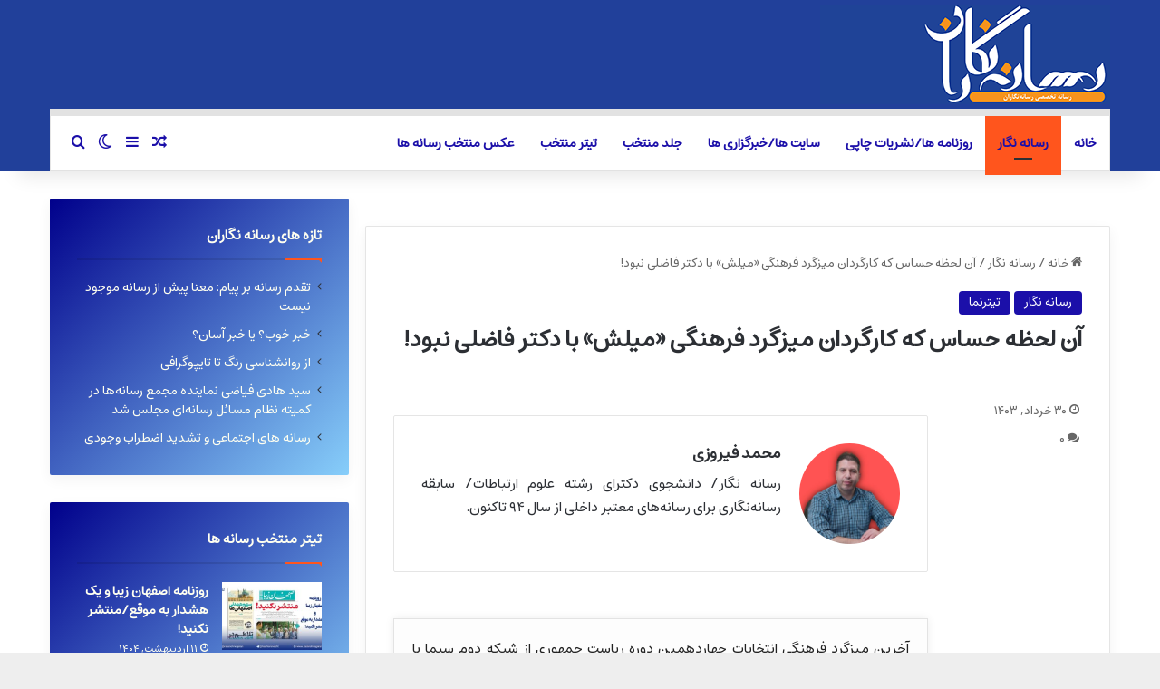

--- FILE ---
content_type: text/html; charset=UTF-8
request_url: https://rasanehnegaran.ir/news/4816/%D8%A2%D9%86-%D9%84%D8%AD%D8%B8%D9%87-%D8%AD%D8%B3%D8%A7%D8%B3-%DA%A9%D9%87-%DA%A9%D8%A7%D8%B1%DA%AF%D8%B1%D8%AF%D8%A7%D9%86-%D9%85%DB%8C%D8%B2%DA%AF%D8%B1%D8%AF-%D9%81%D8%B1%D9%87%D9%86%DA%AF%DB%8C/
body_size: 29994
content:
<!DOCTYPE html>
<html dir="rtl" lang="fa-IR" class="" data-skin="light" prefix="og: https://ogp.me/ns#">
<head>
	<meta charset="UTF-8" />
	<link rel="profile" href="https://gmpg.org/xfn/11" />
	
<meta http-equiv='x-dns-prefetch-control' content='on'>
<link rel='dns-prefetch' href='//cdnjs.cloudflare.com' />
<link rel='dns-prefetch' href='//ajax.googleapis.com' />
<link rel='dns-prefetch' href='//fonts.googleapis.com' />
<link rel='dns-prefetch' href='//fonts.gstatic.com' />
<link rel='dns-prefetch' href='//s.gravatar.com' />
<link rel='dns-prefetch' href='//www.google-analytics.com' />
	<style>img:is([sizes="auto" i], [sizes^="auto," i]) { contain-intrinsic-size: 3000px 1500px }</style>
	
<!-- بهینه‌سازی موتور جستجو توسط Rank Math - https://rankmath.com/ -->
<title>آن لحظه حساس که کارگردان میزگرد فرهنگی «میلش» با دکتر فاضلی نبود! - رسانه نگاران</title>
<meta name="description" content="درست در همین لحظه حساس و سرنوشت‌ساز؛ کارگردان برنامه تصمیم عجیب و مهمی گرفت و میکروفن دکتر فاضلی قطع شد."/>
<meta name="robots" content="follow, index, max-snippet:-1, max-video-preview:-1, max-image-preview:large"/>
<link rel="canonical" href="https://rasanehnegaran.ir/news/4816/%d8%a2%d9%86-%d9%84%d8%ad%d8%b8%d9%87-%d8%ad%d8%b3%d8%a7%d8%b3-%da%a9%d9%87-%da%a9%d8%a7%d8%b1%da%af%d8%b1%d8%af%d8%a7%d9%86-%d9%85%db%8c%d8%b2%da%af%d8%b1%d8%af-%d9%81%d8%b1%d9%87%d9%86%da%af%db%8c/" />
<meta property="og:locale" content="fa_IR" />
<meta property="og:type" content="article" />
<meta property="og:title" content="آن لحظه حساس که کارگردان میزگرد فرهنگی «میلش» با دکتر فاضلی نبود! - رسانه نگاران" />
<meta property="og:description" content="درست در همین لحظه حساس و سرنوشت‌ساز؛ کارگردان برنامه تصمیم عجیب و مهمی گرفت و میکروفن دکتر فاضلی قطع شد." />
<meta property="og:url" content="https://rasanehnegaran.ir/news/4816/%d8%a2%d9%86-%d9%84%d8%ad%d8%b8%d9%87-%d8%ad%d8%b3%d8%a7%d8%b3-%da%a9%d9%87-%da%a9%d8%a7%d8%b1%da%af%d8%b1%d8%af%d8%a7%d9%86-%d9%85%db%8c%d8%b2%da%af%d8%b1%d8%af-%d9%81%d8%b1%d9%87%d9%86%da%af%db%8c/" />
<meta property="og:site_name" content="رسانه نگاران" />
<meta property="article:tag" content="انتخابات" />
<meta property="article:tag" content="تلویزیون" />
<meta property="article:tag" content="محمد فیروزی" />
<meta property="article:tag" content="محمدفاضلی" />
<meta property="article:tag" content="مناظره فرهنگی" />
<meta property="article:section" content="رسانه نگار" />
<meta property="og:updated_time" content="2024-07-23T01:44:16+03:30" />
<meta property="og:image" content="https://rasanehnegaran.ir/wp-content/uploads/2024/04/firoozi1.jpg" />
<meta property="og:image:secure_url" content="https://rasanehnegaran.ir/wp-content/uploads/2024/04/firoozi1.jpg" />
<meta property="og:image:width" content="500" />
<meta property="og:image:height" content="500" />
<meta property="og:image:alt" content="فاضلی" />
<meta property="og:image:type" content="image/jpeg" />
<meta property="article:published_time" content="۱۴۰۳-۰۳-۳۰T۲۰:۱۳:۲۲+۰۰:۰۰" />
<meta property="article:modified_time" content="۱۴۰۳-۰۵-۰۱T۲۲:۱۴:۱۶+۰۰:۰۰" />
<meta name="twitter:card" content="summary_large_image" />
<meta name="twitter:title" content="آن لحظه حساس که کارگردان میزگرد فرهنگی «میلش» با دکتر فاضلی نبود! - رسانه نگاران" />
<meta name="twitter:description" content="درست در همین لحظه حساس و سرنوشت‌ساز؛ کارگردان برنامه تصمیم عجیب و مهمی گرفت و میکروفن دکتر فاضلی قطع شد." />
<meta name="twitter:image" content="https://rasanehnegaran.ir/wp-content/uploads/2024/04/firoozi1.jpg" />
<meta name="twitter:label1" content="نویسنده" />
<meta name="twitter:data1" content="رسانه نگاران" />
<meta name="twitter:label2" content="زمان خواندن" />
<meta name="twitter:data2" content="4 دقیقه" />
<script type="application/ld+json" class="rank-math-schema">{"@context":"https://schema.org","@graph":[{"@type":["NewsMediaOrganization","Organization"],"@id":"https://rasanehnegaran.ir/#organization","name":"\u0631\u0633\u0627\u0646\u0647 \u0646\u06af\u0627\u0631\u0627\u0646","url":"https://rasanehnegaran.ir","email":"rasaneblog@gmail.com","logo":{"@type":"ImageObject","@id":"https://rasanehnegaran.ir/#logo","url":"https://rasanehnegaran.ir/wp-content/uploads/2025/01/cropped-favicon.jpg","contentUrl":"https://rasanehnegaran.ir/wp-content/uploads/2025/01/cropped-favicon.jpg","caption":"\u0631\u0633\u0627\u0646\u0647 \u0646\u06af\u0627\u0631\u0627\u0646","inLanguage":"fa-IR","width":"512","height":"512"},"description":"\u0647\u0645\u06cc\u0646 \u0627\u0628\u062a\u062f\u0627\u06cc \u06a9\u0627\u0631 \u0639\u0631\u0636 \u06a9\u0646\u06cc\u0645 \u06a9\u0647 \u0627\u06cc\u0646\u062c\u0627 \u00ab\u0631\u0633\u0627\u0646\u0647 \u062a\u062e\u0635\u0635\u06cc \u0631\u0633\u0627\u0646\u0647 \u0646\u06af\u0627\u0631\u0627\u0646\u00bb \u0627\u0633\u062a. \u06cc\u0639\u0646\u06cc \u0647\u0631\u0622\u0646\u0686\u0647 \u062f\u0631 \u0622\u0646 \u0627\u0646\u062a\u0634\u0627\u0631 \u0645\u06cc \u06cc\u0627\u0628\u062f (\u0641\u0642\u0637) \u062f\u0631\u0628\u0627\u0631\u0647 \u0627\u0647\u0627\u0644\u06cc \u0631\u0633\u0627\u0646\u0647 \u06cc\u0627 \u0631\u0633\u0627\u0646\u0647 \u0647\u0627\u06cc\u0634\u0627\u0646 \u0627\u0633\u062a\u061b \u062f\u0631\u0628\u0627\u0631\u0647 \u0634\u0645\u0627\u0633\u062a.\r\n\u0646\u0642\u062f \u0645\u0646\u0635\u0641\u0627\u0646\u0647 \u0631\u0633\u0627\u0646\u0647 \u0647\u0627\u060c \u0648 \u0631\u0633\u0627\u0646\u0647 \u0646\u06af\u0627\u0631\u0627\u0646\u060c \u0631\u0648\u06cc\u06a9\u0631\u062f \u0627\u0635\u0644\u06cc \u0647\u0645\u0647 \u0645\u0627\u0633\u062a \u062a\u0627 \u0628\u0627 \u0647\u0645 \u0627\u0641\u0632\u0627\u06cc\u06cc \u0628\u062a\u0648\u0627\u0646\u06cc\u0645 \u0628\u0647 \u0628\u0627\u0632\u062f\u0647\u06cc \u0648 \u06a9\u0627\u0631\u0627\u06cc\u06cc \u0647\u0645\u062f\u06cc\u06af\u0631 \u06a9\u0645\u06a9 \u06a9\u0646\u06cc\u0645\u061b\u067e\u0633 \u0644\u0637\u0641\u0627 \u0627\u06cc\u0646\u062c\u0627 \u0631\u0627 \u0631\u0633\u0627\u0646\u0647 \u062e\u0648\u062f \u0648 \u0645\u062a\u0639\u0644\u0642 \u0628\u0647 \u062e\u0648\u062f \u0628\u062f\u0627\u0646\u06cc\u062f."},{"@type":"WebSite","@id":"https://rasanehnegaran.ir/#website","url":"https://rasanehnegaran.ir","name":"\u0631\u0633\u0627\u0646\u0647 \u0646\u06af\u0627\u0631\u0627\u0646","alternateName":"\u0631\u0633\u0627\u0646\u0647","publisher":{"@id":"https://rasanehnegaran.ir/#organization"},"inLanguage":"fa-IR"},{"@type":"ImageObject","@id":"https://rasanehnegaran.ir/wp-content/uploads/2024/04/firoozi1.jpg","url":"https://rasanehnegaran.ir/wp-content/uploads/2024/04/firoozi1.jpg","width":"500","height":"500","inLanguage":"fa-IR"},{"@type":"BreadcrumbList","@id":"https://rasanehnegaran.ir/news/4816/%d8%a2%d9%86-%d9%84%d8%ad%d8%b8%d9%87-%d8%ad%d8%b3%d8%a7%d8%b3-%da%a9%d9%87-%da%a9%d8%a7%d8%b1%da%af%d8%b1%d8%af%d8%a7%d9%86-%d9%85%db%8c%d8%b2%da%af%d8%b1%d8%af-%d9%81%d8%b1%d9%87%d9%86%da%af%db%8c/#breadcrumb","itemListElement":[{"@type":"ListItem","position":"1","item":{"@id":"https://rasanehnegaran.ir","name":"\u062e\u0627\u0646\u0647"}},{"@type":"ListItem","position":"2","item":{"@id":"https://rasanehnegaran.ir/news/4816/%d8%a2%d9%86-%d9%84%d8%ad%d8%b8%d9%87-%d8%ad%d8%b3%d8%a7%d8%b3-%da%a9%d9%87-%da%a9%d8%a7%d8%b1%da%af%d8%b1%d8%af%d8%a7%d9%86-%d9%85%db%8c%d8%b2%da%af%d8%b1%d8%af-%d9%81%d8%b1%d9%87%d9%86%da%af%db%8c/","name":"\u0622\u0646 \u0644\u062d\u0638\u0647 \u062d\u0633\u0627\u0633 \u06a9\u0647 \u06a9\u0627\u0631\u06af\u0631\u062f\u0627\u0646 \u0645\u06cc\u0632\u06af\u0631\u062f \u0641\u0631\u0647\u0646\u06af\u06cc \u00ab\u0645\u06cc\u0644\u0634\u00bb \u0628\u0627 \u062f\u06a9\u062a\u0631 \u0641\u0627\u0636\u0644\u06cc \u0646\u0628\u0648\u062f!"}}]},{"@type":"WebPage","@id":"https://rasanehnegaran.ir/news/4816/%d8%a2%d9%86-%d9%84%d8%ad%d8%b8%d9%87-%d8%ad%d8%b3%d8%a7%d8%b3-%da%a9%d9%87-%da%a9%d8%a7%d8%b1%da%af%d8%b1%d8%af%d8%a7%d9%86-%d9%85%db%8c%d8%b2%da%af%d8%b1%d8%af-%d9%81%d8%b1%d9%87%d9%86%da%af%db%8c/#webpage","url":"https://rasanehnegaran.ir/news/4816/%d8%a2%d9%86-%d9%84%d8%ad%d8%b8%d9%87-%d8%ad%d8%b3%d8%a7%d8%b3-%da%a9%d9%87-%da%a9%d8%a7%d8%b1%da%af%d8%b1%d8%af%d8%a7%d9%86-%d9%85%db%8c%d8%b2%da%af%d8%b1%d8%af-%d9%81%d8%b1%d9%87%d9%86%da%af%db%8c/","name":"\u0622\u0646 \u0644\u062d\u0638\u0647 \u062d\u0633\u0627\u0633 \u06a9\u0647 \u06a9\u0627\u0631\u06af\u0631\u062f\u0627\u0646 \u0645\u06cc\u0632\u06af\u0631\u062f \u0641\u0631\u0647\u0646\u06af\u06cc \u00ab\u0645\u06cc\u0644\u0634\u00bb \u0628\u0627 \u062f\u06a9\u062a\u0631 \u0641\u0627\u0636\u0644\u06cc \u0646\u0628\u0648\u062f! - \u0631\u0633\u0627\u0646\u0647 \u0646\u06af\u0627\u0631\u0627\u0646","datePublished":"2024-06-19T23:43:22+03:30","dateModified":"2024-07-23T01:44:16+03:30","isPartOf":{"@id":"https://rasanehnegaran.ir/#website"},"primaryImageOfPage":{"@id":"https://rasanehnegaran.ir/wp-content/uploads/2024/04/firoozi1.jpg"},"inLanguage":"fa-IR","breadcrumb":{"@id":"https://rasanehnegaran.ir/news/4816/%d8%a2%d9%86-%d9%84%d8%ad%d8%b8%d9%87-%d8%ad%d8%b3%d8%a7%d8%b3-%da%a9%d9%87-%da%a9%d8%a7%d8%b1%da%af%d8%b1%d8%af%d8%a7%d9%86-%d9%85%db%8c%d8%b2%da%af%d8%b1%d8%af-%d9%81%d8%b1%d9%87%d9%86%da%af%db%8c/#breadcrumb"}},{"@type":"Person","@id":"https://rasanehnegaran.ir/author/modir-2-2-2-2-2-2-2/","name":"\u0631\u0633\u0627\u0646\u0647 \u0646\u06af\u0627\u0631\u0627\u0646","url":"https://rasanehnegaran.ir/author/modir-2-2-2-2-2-2-2/","image":{"@type":"ImageObject","@id":"https://secure.gravatar.com/avatar/d3472df0e8355342a6c89413916030641964bd9e10e50ffddeb5926fdc4799b5?s=96&amp;d=mm&amp;r=g","url":"https://secure.gravatar.com/avatar/d3472df0e8355342a6c89413916030641964bd9e10e50ffddeb5926fdc4799b5?s=96&amp;d=mm&amp;r=g","caption":"\u0631\u0633\u0627\u0646\u0647 \u0646\u06af\u0627\u0631\u0627\u0646","inLanguage":"fa-IR"},"worksFor":{"@id":"https://rasanehnegaran.ir/#organization"}},{"@type":"BlogPosting","headline":"\u0622\u0646 \u0644\u062d\u0638\u0647 \u062d\u0633\u0627\u0633 \u06a9\u0647 \u06a9\u0627\u0631\u06af\u0631\u062f\u0627\u0646 \u0645\u06cc\u0632\u06af\u0631\u062f \u0641\u0631\u0647\u0646\u06af\u06cc \u00ab\u0645\u06cc\u0644\u0634\u00bb \u0628\u0627 \u062f\u06a9\u062a\u0631 \u0641\u0627\u0636\u0644\u06cc \u0646\u0628\u0648\u062f! - \u0631\u0633\u0627\u0646\u0647 \u0646\u06af\u0627\u0631\u0627\u0646","keywords":"\u0641\u0627\u0636\u0644\u06cc","datePublished":"2024-06-19T23:43:22+03:30","dateModified":"2024-07-23T01:44:16+03:30","author":{"@id":"https://rasanehnegaran.ir/author/modir-2-2-2-2-2-2-2/","name":"\u0631\u0633\u0627\u0646\u0647 \u0646\u06af\u0627\u0631\u0627\u0646"},"publisher":{"@id":"https://rasanehnegaran.ir/#organization"},"description":"\u062f\u0631\u0633\u062a \u062f\u0631 \u0647\u0645\u06cc\u0646 \u0644\u062d\u0638\u0647 \u062d\u0633\u0627\u0633 \u0648 \u0633\u0631\u0646\u0648\u0634\u062a\u200c\u0633\u0627\u0632\u061b \u06a9\u0627\u0631\u06af\u0631\u062f\u0627\u0646 \u0628\u0631\u0646\u0627\u0645\u0647 \u062a\u0635\u0645\u06cc\u0645 \u0639\u062c\u06cc\u0628 \u0648 \u0645\u0647\u0645\u06cc \u06af\u0631\u0641\u062a \u0648 \u0645\u06cc\u06a9\u0631\u0648\u0641\u0646 \u062f\u06a9\u062a\u0631 \u0641\u0627\u0636\u0644\u06cc \u0642\u0637\u0639 \u0634\u062f.","name":"\u0622\u0646 \u0644\u062d\u0638\u0647 \u062d\u0633\u0627\u0633 \u06a9\u0647 \u06a9\u0627\u0631\u06af\u0631\u062f\u0627\u0646 \u0645\u06cc\u0632\u06af\u0631\u062f \u0641\u0631\u0647\u0646\u06af\u06cc \u00ab\u0645\u06cc\u0644\u0634\u00bb \u0628\u0627 \u062f\u06a9\u062a\u0631 \u0641\u0627\u0636\u0644\u06cc \u0646\u0628\u0648\u062f! - \u0631\u0633\u0627\u0646\u0647 \u0646\u06af\u0627\u0631\u0627\u0646","@id":"https://rasanehnegaran.ir/news/4816/%d8%a2%d9%86-%d9%84%d8%ad%d8%b8%d9%87-%d8%ad%d8%b3%d8%a7%d8%b3-%da%a9%d9%87-%da%a9%d8%a7%d8%b1%da%af%d8%b1%d8%af%d8%a7%d9%86-%d9%85%db%8c%d8%b2%da%af%d8%b1%d8%af-%d9%81%d8%b1%d9%87%d9%86%da%af%db%8c/#richSnippet","isPartOf":{"@id":"https://rasanehnegaran.ir/news/4816/%d8%a2%d9%86-%d9%84%d8%ad%d8%b8%d9%87-%d8%ad%d8%b3%d8%a7%d8%b3-%da%a9%d9%87-%da%a9%d8%a7%d8%b1%da%af%d8%b1%d8%af%d8%a7%d9%86-%d9%85%db%8c%d8%b2%da%af%d8%b1%d8%af-%d9%81%d8%b1%d9%87%d9%86%da%af%db%8c/#webpage"},"image":{"@id":"https://rasanehnegaran.ir/wp-content/uploads/2024/04/firoozi1.jpg"},"inLanguage":"fa-IR","mainEntityOfPage":{"@id":"https://rasanehnegaran.ir/news/4816/%d8%a2%d9%86-%d9%84%d8%ad%d8%b8%d9%87-%d8%ad%d8%b3%d8%a7%d8%b3-%da%a9%d9%87-%da%a9%d8%a7%d8%b1%da%af%d8%b1%d8%af%d8%a7%d9%86-%d9%85%db%8c%d8%b2%da%af%d8%b1%d8%af-%d9%81%d8%b1%d9%87%d9%86%da%af%db%8c/#webpage"}}]}</script>
<!-- /افزونه سئو ورپرس Rank Math -->

<link rel="alternate" type="application/rss+xml" title="رسانه نگاران &raquo; خوراک" href="https://rasanehnegaran.ir/feed/" />
<link rel="alternate" type="application/rss+xml" title="رسانه نگاران &raquo; خوراک دیدگاه‌ها" href="https://rasanehnegaran.ir/comments/feed/" />
		<script type="text/javascript">
			try {
				if( 'undefined' != typeof localStorage ){
					var tieSkin = localStorage.getItem('tie-skin');
				}

				
				var html = document.getElementsByTagName('html')[0].classList,
						htmlSkin = 'light';

				if( html.contains('dark-skin') ){
					htmlSkin = 'dark';
				}

				if( tieSkin != null && tieSkin != htmlSkin ){
					html.add('tie-skin-inverted');
					var tieSkinInverted = true;
				}

				if( tieSkin == 'dark' ){
					html.add('dark-skin');
				}
				else if( tieSkin == 'light' ){
					html.remove( 'dark-skin' );
				}
				
			} catch(e) { console.log( e ) }

		</script>
		<link rel="alternate" type="application/rss+xml" title="رسانه نگاران &raquo; آن لحظه حساس که کارگردان میزگرد فرهنگی «میلش» با دکتر فاضلی نبود! خوراک دیدگاه‌ها" href="https://rasanehnegaran.ir/news/4816/%d8%a2%d9%86-%d9%84%d8%ad%d8%b8%d9%87-%d8%ad%d8%b3%d8%a7%d8%b3-%da%a9%d9%87-%da%a9%d8%a7%d8%b1%da%af%d8%b1%d8%af%d8%a7%d9%86-%d9%85%db%8c%d8%b2%da%af%d8%b1%d8%af-%d9%81%d8%b1%d9%87%d9%86%da%af%db%8c/feed/" />

		<style type="text/css">
			:root{				
			--tie-preset-gradient-1: linear-gradient(135deg, rgba(6, 147, 227, 1) 0%, rgb(155, 81, 224) 100%);
			--tie-preset-gradient-2: linear-gradient(135deg, rgb(122, 220, 180) 0%, rgb(0, 208, 130) 100%);
			--tie-preset-gradient-3: linear-gradient(135deg, rgba(252, 185, 0, 1) 0%, rgba(255, 105, 0, 1) 100%);
			--tie-preset-gradient-4: linear-gradient(135deg, rgba(255, 105, 0, 1) 0%, rgb(207, 46, 46) 100%);
			--tie-preset-gradient-5: linear-gradient(135deg, rgb(238, 238, 238) 0%, rgb(169, 184, 195) 100%);
			--tie-preset-gradient-6: linear-gradient(135deg, rgb(74, 234, 220) 0%, rgb(151, 120, 209) 20%, rgb(207, 42, 186) 40%, rgb(238, 44, 130) 60%, rgb(251, 105, 98) 80%, rgb(254, 248, 76) 100%);
			--tie-preset-gradient-7: linear-gradient(135deg, rgb(255, 206, 236) 0%, rgb(152, 150, 240) 100%);
			--tie-preset-gradient-8: linear-gradient(135deg, rgb(254, 205, 165) 0%, rgb(254, 45, 45) 50%, rgb(107, 0, 62) 100%);
			--tie-preset-gradient-9: linear-gradient(135deg, rgb(255, 203, 112) 0%, rgb(199, 81, 192) 50%, rgb(65, 88, 208) 100%);
			--tie-preset-gradient-10: linear-gradient(135deg, rgb(255, 245, 203) 0%, rgb(182, 227, 212) 50%, rgb(51, 167, 181) 100%);
			--tie-preset-gradient-11: linear-gradient(135deg, rgb(202, 248, 128) 0%, rgb(113, 206, 126) 100%);
			--tie-preset-gradient-12: linear-gradient(135deg, rgb(2, 3, 129) 0%, rgb(40, 116, 252) 100%);
			--tie-preset-gradient-13: linear-gradient(135deg, #4D34FA, #ad34fa);
			--tie-preset-gradient-14: linear-gradient(135deg, #0057FF, #31B5FF);
			--tie-preset-gradient-15: linear-gradient(135deg, #FF007A, #FF81BD);
			--tie-preset-gradient-16: linear-gradient(135deg, #14111E, #4B4462);
			--tie-preset-gradient-17: linear-gradient(135deg, #F32758, #FFC581);

			
					--main-nav-background: #FFFFFF;
					--main-nav-secondry-background: rgba(0,0,0,0.03);
					--main-nav-primary-color: #0088ff;
					--main-nav-contrast-primary-color: #FFFFFF;
					--main-nav-text-color: #2c2f34;
					--main-nav-secondry-text-color: rgba(0,0,0,0.5);
					--main-nav-main-border-color: rgba(0,0,0,0.1);
					--main-nav-secondry-border-color: rgba(0,0,0,0.08);
				
			}
		</style>
	<meta name="viewport" content="width=device-width, initial-scale=1.0" /><script type="text/javascript">
/* <![CDATA[ */
window._wpemojiSettings = {"baseUrl":"https:\/\/s.w.org\/images\/core\/emoji\/16.0.1\/72x72\/","ext":".png","svgUrl":"https:\/\/s.w.org\/images\/core\/emoji\/16.0.1\/svg\/","svgExt":".svg","source":{"concatemoji":"https:\/\/rasanehnegaran.ir\/wp-includes\/js\/wp-emoji-release.min.js?ver=6.8.3"}};
/*! This file is auto-generated */
!function(s,n){var o,i,e;function c(e){try{var t={supportTests:e,timestamp:(new Date).valueOf()};sessionStorage.setItem(o,JSON.stringify(t))}catch(e){}}function p(e,t,n){e.clearRect(0,0,e.canvas.width,e.canvas.height),e.fillText(t,0,0);var t=new Uint32Array(e.getImageData(0,0,e.canvas.width,e.canvas.height).data),a=(e.clearRect(0,0,e.canvas.width,e.canvas.height),e.fillText(n,0,0),new Uint32Array(e.getImageData(0,0,e.canvas.width,e.canvas.height).data));return t.every(function(e,t){return e===a[t]})}function u(e,t){e.clearRect(0,0,e.canvas.width,e.canvas.height),e.fillText(t,0,0);for(var n=e.getImageData(16,16,1,1),a=0;a<n.data.length;a++)if(0!==n.data[a])return!1;return!0}function f(e,t,n,a){switch(t){case"flag":return n(e,"\ud83c\udff3\ufe0f\u200d\u26a7\ufe0f","\ud83c\udff3\ufe0f\u200b\u26a7\ufe0f")?!1:!n(e,"\ud83c\udde8\ud83c\uddf6","\ud83c\udde8\u200b\ud83c\uddf6")&&!n(e,"\ud83c\udff4\udb40\udc67\udb40\udc62\udb40\udc65\udb40\udc6e\udb40\udc67\udb40\udc7f","\ud83c\udff4\u200b\udb40\udc67\u200b\udb40\udc62\u200b\udb40\udc65\u200b\udb40\udc6e\u200b\udb40\udc67\u200b\udb40\udc7f");case"emoji":return!a(e,"\ud83e\udedf")}return!1}function g(e,t,n,a){var r="undefined"!=typeof WorkerGlobalScope&&self instanceof WorkerGlobalScope?new OffscreenCanvas(300,150):s.createElement("canvas"),o=r.getContext("2d",{willReadFrequently:!0}),i=(o.textBaseline="top",o.font="600 32px Arial",{});return e.forEach(function(e){i[e]=t(o,e,n,a)}),i}function t(e){var t=s.createElement("script");t.src=e,t.defer=!0,s.head.appendChild(t)}"undefined"!=typeof Promise&&(o="wpEmojiSettingsSupports",i=["flag","emoji"],n.supports={everything:!0,everythingExceptFlag:!0},e=new Promise(function(e){s.addEventListener("DOMContentLoaded",e,{once:!0})}),new Promise(function(t){var n=function(){try{var e=JSON.parse(sessionStorage.getItem(o));if("object"==typeof e&&"number"==typeof e.timestamp&&(new Date).valueOf()<e.timestamp+604800&&"object"==typeof e.supportTests)return e.supportTests}catch(e){}return null}();if(!n){if("undefined"!=typeof Worker&&"undefined"!=typeof OffscreenCanvas&&"undefined"!=typeof URL&&URL.createObjectURL&&"undefined"!=typeof Blob)try{var e="postMessage("+g.toString()+"("+[JSON.stringify(i),f.toString(),p.toString(),u.toString()].join(",")+"));",a=new Blob([e],{type:"text/javascript"}),r=new Worker(URL.createObjectURL(a),{name:"wpTestEmojiSupports"});return void(r.onmessage=function(e){c(n=e.data),r.terminate(),t(n)})}catch(e){}c(n=g(i,f,p,u))}t(n)}).then(function(e){for(var t in e)n.supports[t]=e[t],n.supports.everything=n.supports.everything&&n.supports[t],"flag"!==t&&(n.supports.everythingExceptFlag=n.supports.everythingExceptFlag&&n.supports[t]);n.supports.everythingExceptFlag=n.supports.everythingExceptFlag&&!n.supports.flag,n.DOMReady=!1,n.readyCallback=function(){n.DOMReady=!0}}).then(function(){return e}).then(function(){var e;n.supports.everything||(n.readyCallback(),(e=n.source||{}).concatemoji?t(e.concatemoji):e.wpemoji&&e.twemoji&&(t(e.twemoji),t(e.wpemoji)))}))}((window,document),window._wpemojiSettings);
/* ]]> */
</script>
<style id='wp-emoji-styles-inline-css' type='text/css'>

	img.wp-smiley, img.emoji {
		display: inline !important;
		border: none !important;
		box-shadow: none !important;
		height: 1em !important;
		width: 1em !important;
		margin: 0 0.07em !important;
		vertical-align: -0.1em !important;
		background: none !important;
		padding: 0 !important;
	}
</style>
<style id='global-styles-inline-css' type='text/css'>
:root{--wp--preset--aspect-ratio--square: 1;--wp--preset--aspect-ratio--4-3: 4/3;--wp--preset--aspect-ratio--3-4: 3/4;--wp--preset--aspect-ratio--3-2: 3/2;--wp--preset--aspect-ratio--2-3: 2/3;--wp--preset--aspect-ratio--16-9: 16/9;--wp--preset--aspect-ratio--9-16: 9/16;--wp--preset--color--black: #000000;--wp--preset--color--cyan-bluish-gray: #abb8c3;--wp--preset--color--white: #ffffff;--wp--preset--color--pale-pink: #f78da7;--wp--preset--color--vivid-red: #cf2e2e;--wp--preset--color--luminous-vivid-orange: #ff6900;--wp--preset--color--luminous-vivid-amber: #fcb900;--wp--preset--color--light-green-cyan: #7bdcb5;--wp--preset--color--vivid-green-cyan: #00d084;--wp--preset--color--pale-cyan-blue: #8ed1fc;--wp--preset--color--vivid-cyan-blue: #0693e3;--wp--preset--color--vivid-purple: #9b51e0;--wp--preset--gradient--vivid-cyan-blue-to-vivid-purple: linear-gradient(135deg,rgba(6,147,227,1) 0%,rgb(155,81,224) 100%);--wp--preset--gradient--light-green-cyan-to-vivid-green-cyan: linear-gradient(135deg,rgb(122,220,180) 0%,rgb(0,208,130) 100%);--wp--preset--gradient--luminous-vivid-amber-to-luminous-vivid-orange: linear-gradient(135deg,rgba(252,185,0,1) 0%,rgba(255,105,0,1) 100%);--wp--preset--gradient--luminous-vivid-orange-to-vivid-red: linear-gradient(135deg,rgba(255,105,0,1) 0%,rgb(207,46,46) 100%);--wp--preset--gradient--very-light-gray-to-cyan-bluish-gray: linear-gradient(135deg,rgb(238,238,238) 0%,rgb(169,184,195) 100%);--wp--preset--gradient--cool-to-warm-spectrum: linear-gradient(135deg,rgb(74,234,220) 0%,rgb(151,120,209) 20%,rgb(207,42,186) 40%,rgb(238,44,130) 60%,rgb(251,105,98) 80%,rgb(254,248,76) 100%);--wp--preset--gradient--blush-light-purple: linear-gradient(135deg,rgb(255,206,236) 0%,rgb(152,150,240) 100%);--wp--preset--gradient--blush-bordeaux: linear-gradient(135deg,rgb(254,205,165) 0%,rgb(254,45,45) 50%,rgb(107,0,62) 100%);--wp--preset--gradient--luminous-dusk: linear-gradient(135deg,rgb(255,203,112) 0%,rgb(199,81,192) 50%,rgb(65,88,208) 100%);--wp--preset--gradient--pale-ocean: linear-gradient(135deg,rgb(255,245,203) 0%,rgb(182,227,212) 50%,rgb(51,167,181) 100%);--wp--preset--gradient--electric-grass: linear-gradient(135deg,rgb(202,248,128) 0%,rgb(113,206,126) 100%);--wp--preset--gradient--midnight: linear-gradient(135deg,rgb(2,3,129) 0%,rgb(40,116,252) 100%);--wp--preset--font-size--small: 13px;--wp--preset--font-size--medium: 20px;--wp--preset--font-size--large: 36px;--wp--preset--font-size--x-large: 42px;--wp--preset--spacing--20: 0.44rem;--wp--preset--spacing--30: 0.67rem;--wp--preset--spacing--40: 1rem;--wp--preset--spacing--50: 1.5rem;--wp--preset--spacing--60: 2.25rem;--wp--preset--spacing--70: 3.38rem;--wp--preset--spacing--80: 5.06rem;--wp--preset--shadow--natural: 6px 6px 9px rgba(0, 0, 0, 0.2);--wp--preset--shadow--deep: 12px 12px 50px rgba(0, 0, 0, 0.4);--wp--preset--shadow--sharp: 6px 6px 0px rgba(0, 0, 0, 0.2);--wp--preset--shadow--outlined: 6px 6px 0px -3px rgba(255, 255, 255, 1), 6px 6px rgba(0, 0, 0, 1);--wp--preset--shadow--crisp: 6px 6px 0px rgba(0, 0, 0, 1);}:where(.is-layout-flex){gap: 0.5em;}:where(.is-layout-grid){gap: 0.5em;}body .is-layout-flex{display: flex;}.is-layout-flex{flex-wrap: wrap;align-items: center;}.is-layout-flex > :is(*, div){margin: 0;}body .is-layout-grid{display: grid;}.is-layout-grid > :is(*, div){margin: 0;}:where(.wp-block-columns.is-layout-flex){gap: 2em;}:where(.wp-block-columns.is-layout-grid){gap: 2em;}:where(.wp-block-post-template.is-layout-flex){gap: 1.25em;}:where(.wp-block-post-template.is-layout-grid){gap: 1.25em;}.has-black-color{color: var(--wp--preset--color--black) !important;}.has-cyan-bluish-gray-color{color: var(--wp--preset--color--cyan-bluish-gray) !important;}.has-white-color{color: var(--wp--preset--color--white) !important;}.has-pale-pink-color{color: var(--wp--preset--color--pale-pink) !important;}.has-vivid-red-color{color: var(--wp--preset--color--vivid-red) !important;}.has-luminous-vivid-orange-color{color: var(--wp--preset--color--luminous-vivid-orange) !important;}.has-luminous-vivid-amber-color{color: var(--wp--preset--color--luminous-vivid-amber) !important;}.has-light-green-cyan-color{color: var(--wp--preset--color--light-green-cyan) !important;}.has-vivid-green-cyan-color{color: var(--wp--preset--color--vivid-green-cyan) !important;}.has-pale-cyan-blue-color{color: var(--wp--preset--color--pale-cyan-blue) !important;}.has-vivid-cyan-blue-color{color: var(--wp--preset--color--vivid-cyan-blue) !important;}.has-vivid-purple-color{color: var(--wp--preset--color--vivid-purple) !important;}.has-black-background-color{background-color: var(--wp--preset--color--black) !important;}.has-cyan-bluish-gray-background-color{background-color: var(--wp--preset--color--cyan-bluish-gray) !important;}.has-white-background-color{background-color: var(--wp--preset--color--white) !important;}.has-pale-pink-background-color{background-color: var(--wp--preset--color--pale-pink) !important;}.has-vivid-red-background-color{background-color: var(--wp--preset--color--vivid-red) !important;}.has-luminous-vivid-orange-background-color{background-color: var(--wp--preset--color--luminous-vivid-orange) !important;}.has-luminous-vivid-amber-background-color{background-color: var(--wp--preset--color--luminous-vivid-amber) !important;}.has-light-green-cyan-background-color{background-color: var(--wp--preset--color--light-green-cyan) !important;}.has-vivid-green-cyan-background-color{background-color: var(--wp--preset--color--vivid-green-cyan) !important;}.has-pale-cyan-blue-background-color{background-color: var(--wp--preset--color--pale-cyan-blue) !important;}.has-vivid-cyan-blue-background-color{background-color: var(--wp--preset--color--vivid-cyan-blue) !important;}.has-vivid-purple-background-color{background-color: var(--wp--preset--color--vivid-purple) !important;}.has-black-border-color{border-color: var(--wp--preset--color--black) !important;}.has-cyan-bluish-gray-border-color{border-color: var(--wp--preset--color--cyan-bluish-gray) !important;}.has-white-border-color{border-color: var(--wp--preset--color--white) !important;}.has-pale-pink-border-color{border-color: var(--wp--preset--color--pale-pink) !important;}.has-vivid-red-border-color{border-color: var(--wp--preset--color--vivid-red) !important;}.has-luminous-vivid-orange-border-color{border-color: var(--wp--preset--color--luminous-vivid-orange) !important;}.has-luminous-vivid-amber-border-color{border-color: var(--wp--preset--color--luminous-vivid-amber) !important;}.has-light-green-cyan-border-color{border-color: var(--wp--preset--color--light-green-cyan) !important;}.has-vivid-green-cyan-border-color{border-color: var(--wp--preset--color--vivid-green-cyan) !important;}.has-pale-cyan-blue-border-color{border-color: var(--wp--preset--color--pale-cyan-blue) !important;}.has-vivid-cyan-blue-border-color{border-color: var(--wp--preset--color--vivid-cyan-blue) !important;}.has-vivid-purple-border-color{border-color: var(--wp--preset--color--vivid-purple) !important;}.has-vivid-cyan-blue-to-vivid-purple-gradient-background{background: var(--wp--preset--gradient--vivid-cyan-blue-to-vivid-purple) !important;}.has-light-green-cyan-to-vivid-green-cyan-gradient-background{background: var(--wp--preset--gradient--light-green-cyan-to-vivid-green-cyan) !important;}.has-luminous-vivid-amber-to-luminous-vivid-orange-gradient-background{background: var(--wp--preset--gradient--luminous-vivid-amber-to-luminous-vivid-orange) !important;}.has-luminous-vivid-orange-to-vivid-red-gradient-background{background: var(--wp--preset--gradient--luminous-vivid-orange-to-vivid-red) !important;}.has-very-light-gray-to-cyan-bluish-gray-gradient-background{background: var(--wp--preset--gradient--very-light-gray-to-cyan-bluish-gray) !important;}.has-cool-to-warm-spectrum-gradient-background{background: var(--wp--preset--gradient--cool-to-warm-spectrum) !important;}.has-blush-light-purple-gradient-background{background: var(--wp--preset--gradient--blush-light-purple) !important;}.has-blush-bordeaux-gradient-background{background: var(--wp--preset--gradient--blush-bordeaux) !important;}.has-luminous-dusk-gradient-background{background: var(--wp--preset--gradient--luminous-dusk) !important;}.has-pale-ocean-gradient-background{background: var(--wp--preset--gradient--pale-ocean) !important;}.has-electric-grass-gradient-background{background: var(--wp--preset--gradient--electric-grass) !important;}.has-midnight-gradient-background{background: var(--wp--preset--gradient--midnight) !important;}.has-small-font-size{font-size: var(--wp--preset--font-size--small) !important;}.has-medium-font-size{font-size: var(--wp--preset--font-size--medium) !important;}.has-large-font-size{font-size: var(--wp--preset--font-size--large) !important;}.has-x-large-font-size{font-size: var(--wp--preset--font-size--x-large) !important;}
:where(.wp-block-post-template.is-layout-flex){gap: 1.25em;}:where(.wp-block-post-template.is-layout-grid){gap: 1.25em;}
:where(.wp-block-columns.is-layout-flex){gap: 2em;}:where(.wp-block-columns.is-layout-grid){gap: 2em;}
:root :where(.wp-block-pullquote){font-size: 1.5em;line-height: 1.6;}
</style>
<link rel='stylesheet' id='taqyeem-buttons-style-css' href='https://rasanehnegaran.ir/wp-content/plugins/taqyeem-buttons/assets/style.css?ver=6.8.3' type='text/css' media='all' />
<link rel='stylesheet' id='wp-ulike-css' href='https://rasanehnegaran.ir/wp-content/plugins/wp-ulike/assets/css/wp-ulike.min.css?ver=4.8.0' type='text/css' media='all' />
<link rel='stylesheet' id='tie-css-base-css' href='https://rasanehnegaran.ir/wp-content/themes/jannah/assets/css/base.min.css?ver=7.0.6' type='text/css' media='all' />
<link rel='stylesheet' id='tie-css-styles-css' href='https://rasanehnegaran.ir/wp-content/themes/jannah/assets/css/style.min.css?ver=7.0.6' type='text/css' media='all' />
<link rel='stylesheet' id='tie-css-widgets-css' href='https://rasanehnegaran.ir/wp-content/themes/jannah/assets/css/widgets.min.css?ver=7.0.6' type='text/css' media='all' />
<link rel='stylesheet' id='tie-css-helpers-css' href='https://rasanehnegaran.ir/wp-content/themes/jannah/assets/css/helpers.min.css?ver=7.0.6' type='text/css' media='all' />
<link rel='stylesheet' id='tie-fontawesome5-css' href='https://rasanehnegaran.ir/wp-content/themes/jannah/assets/css/fontawesome.css?ver=7.0.6' type='text/css' media='all' />
<link rel='stylesheet' id='tie-css-ilightbox-css' href='https://rasanehnegaran.ir/wp-content/themes/jannah/assets/ilightbox/light-skin/skin.css?ver=7.0.6' type='text/css' media='all' />
<link rel='stylesheet' id='tie-css-shortcodes-css' href='https://rasanehnegaran.ir/wp-content/themes/jannah/assets/css/plugins/shortcodes.min.css?ver=7.0.6' type='text/css' media='all' />
<link rel='stylesheet' id='tie-css-single-css' href='https://rasanehnegaran.ir/wp-content/themes/jannah/assets/css/single.min.css?ver=7.0.6' type='text/css' media='all' />
<link rel='stylesheet' id='tie-css-print-css' href='https://rasanehnegaran.ir/wp-content/themes/jannah/assets/css/print.css?ver=7.0.6' type='text/css' media='print' />
<link rel='stylesheet' id='taqyeem-styles-css' href='https://rasanehnegaran.ir/wp-content/themes/jannah/assets/css/plugins/taqyeem.min.css?ver=7.0.6' type='text/css' media='all' />
<style id='taqyeem-styles-inline-css' type='text/css'>
@font-face {font-family: 'IRANSansWeb';font-display: swap;src: url('https://rasanehnegaran.ir/wp-content/uploads/2024/01/Estedad-Regular.woff2') format('woff2');}@font-face {font-family: 'IRANSansWeb';font-display: swap;src: url('https://rasanehnegaran.ir/wp-content/uploads/2024/01/Estedad-SemiBold.woff2') format('woff2'),url('https://rasanehnegaran.ir/wp-content/uploads/2024/01/Estedad-Regular.ttf') format('truetype');}@font-face {font-family: 'IRANSansWeb';font-display: swap;src: url('https://rasanehnegaran.ir/wp-content/uploads/2024/01/Estedad-SemiBold.woff2') format('woff2'),url('https://rasanehnegaran.ir/wp-content/uploads/2024/01/Estedad-Regular.ttf') format('truetype');}@font-face {font-family: 'IRANSansWeb';font-display: swap;src: url('https://rasanehnegaran.ir/wp-content/uploads/2024/01/Estedad-Regular.woff2') format('woff2'),url('https://rasanehnegaran.ir/wp-content/uploads/2024/01/Estedad-Regular.ttf') format('truetype');}body{font-family: 'IRANSansWeb';}.logo-text,h1,h2,h3,h4,h5,h6,.the-subtitle{font-family: 'IRANSansWeb';}#main-nav .main-menu > ul > li > a{font-family: 'IRANSansWeb';}blockquote p{font-family: 'IRANSansWeb';}#main-nav .main-menu > ul > li > a{text-transform: uppercase;}.entry-header h1.entry-title{font-size: 25px;}.entry-header .entry-sub-title{font-size: 16px;}#tie-wrapper .mag-box.big-post-left-box li:not(:first-child) .post-title,#tie-wrapper .mag-box.big-post-top-box li:not(:first-child) .post-title,#tie-wrapper .mag-box.half-box li:not(:first-child) .post-title,#tie-wrapper .mag-box.big-thumb-left-box li:not(:first-child) .post-title,#tie-wrapper .mag-box.scrolling-box .slide .post-title,#tie-wrapper .mag-box.miscellaneous-box li:not(:first-child) .post-title{font-weight: 500;}@media (min-width: 992px){.has-sidebar .fullwidth-slider-wrapper .thumb-overlay .thumb-content .thumb-title,.has-sidebar .wide-next-prev-slider-wrapper .thumb-overlay .thumb-content .thumb-title,.has-sidebar .wide-slider-with-navfor-wrapper .thumb-overlay .thumb-content .thumb-title,.has-sidebar .boxed-slider-wrapper .thumb-overlay .thumb-title{font-size: 20px;}}@media (min-width: 768px){#tie-wrapper .main-slider.grid-3-slides .slide .grid-item:nth-child(1) .thumb-title,#tie-wrapper .main-slider.grid-5-first-big .slide .grid-item:nth-child(1) .thumb-title,#tie-wrapper .main-slider.grid-5-big-centerd .slide .grid-item:nth-child(1) .thumb-title,#tie-wrapper .main-slider.grid-4-big-first-half-second .slide .grid-item:nth-child(1) .thumb-title,#tie-wrapper .main-slider.grid-2-big .thumb-overlay .thumb-title,#tie-wrapper .wide-slider-three-slids-wrapper .thumb-title{font-size: 20px;}}#tie-body{background-color: #eeeeee;}:root:root{--brand-color: #ff551d;--dark-brand-color: #cd2300;--bright-color: #FFFFFF;--base-color: #2c2f34;}#reading-position-indicator{box-shadow: 0 0 10px rgba( 255,85,29,0.7);}:root:root{--brand-color: #ff551d;--dark-brand-color: #cd2300;--bright-color: #FFFFFF;--base-color: #2c2f34;}#reading-position-indicator{box-shadow: 0 0 10px rgba( 255,85,29,0.7);}.tie-weather-widget.widget,.container-wrapper{box-shadow: 0 5px 15px 0 rgba(0,0,0,0.05);}.dark-skin .tie-weather-widget.widget,.dark-skin .container-wrapper{box-shadow: 0 5px 15px 0 rgba(0,0,0,0.2);}::-moz-selection{background-color: #3498db;color: #FFFFFF;}::selection{background-color: #3498db;color: #FFFFFF;}a,body .entry a,.dark-skin body .entry a,.comment-list .comment-content a{color: #1b0fa9;}a:hover,body .entry a:hover,.dark-skin body .entry a:hover,.comment-list .comment-content a:hover{color: #1b0fa9;}#header-notification-bar{background: var( --tie-preset-gradient-13 );}#header-notification-bar{--tie-buttons-color: #FFFFFF;--tie-buttons-border-color: #FFFFFF;--tie-buttons-hover-color: #e1e1e1;--tie-buttons-hover-text: #000000;}#header-notification-bar{--tie-buttons-text: #000000;}#main-nav a:not(:hover),#main-nav a.social-link:not(:hover) span,#main-nav .dropdown-social-icons li a span,#autocomplete-suggestions.search-in-main-nav a{color: #1b0fa9;}#theme-header:not(.main-nav-boxed) #main-nav,.main-nav-boxed .main-menu-wrapper{border-top-color:#e2e2e2 !important;border-top-width:8px !important;border-bottom-color:#e2e2e2 !important;border-bottom-width:1px !important;border-right: 0 none;border-left : 0 none;}.main-nav-boxed #main-nav.fixed-nav{box-shadow: none;}#main-nav,#main-nav input,#main-nav #search-submit,#main-nav .fa-spinner,#main-nav .comp-sub-menu,#main-nav .tie-weather-widget{color: #180093;}#main-nav input::-moz-placeholder{color: #180093;}#main-nav input:-moz-placeholder{color: #180093;}#main-nav input:-ms-input-placeholder{color: #180093;}#main-nav input::-webkit-input-placeholder{color: #180093;}#main-nav .mega-menu .post-meta,#main-nav .mega-menu .post-meta a,#autocomplete-suggestions.search-in-main-nav .post-meta{color: rgba(24,0,147,0.6);}#main-nav .weather-icon .icon-cloud,#main-nav .weather-icon .icon-basecloud-bg,#main-nav .weather-icon .icon-cloud-behind{color: #180093 !important;}#the-post .entry-content a:not(.shortc-button){color: #ff551d !important;}#the-post .entry-content a:not(.shortc-button):hover{color: #1b0fa9 !important;}#tie-body .sidebar .widget-title:after{background-color: #ff551d;}#tie-body .sidebar .widget-title:before{border-top-color: #ff551d;}#footer{background-color: #0089f2;}#site-info{background-color: #1b0fa9;}#tie-wrapper #theme-header{background-color: #21409a;}#footer .posts-list-counter .posts-list-items li.widget-post-list:before{border-color: #0089f2;}#footer .timeline-widget a .date:before{border-color: rgba(0,137,242,0.8);}#footer .footer-boxed-widget-area,#footer textarea,#footer input:not([type=submit]),#footer select,#footer code,#footer kbd,#footer pre,#footer samp,#footer .show-more-button,#footer .slider-links .tie-slider-nav span,#footer #wp-calendar,#footer #wp-calendar tbody td,#footer #wp-calendar thead th,#footer .widget.buddypress .item-options a{border-color: rgba(255,255,255,0.1);}#footer .social-statistics-widget .white-bg li.social-icons-item a,#footer .widget_tag_cloud .tagcloud a,#footer .latest-tweets-widget .slider-links .tie-slider-nav span,#footer .widget_layered_nav_filters a{border-color: rgba(255,255,255,0.1);}#footer .social-statistics-widget .white-bg li:before{background: rgba(255,255,255,0.1);}.site-footer #wp-calendar tbody td{background: rgba(255,255,255,0.02);}#footer .white-bg .social-icons-item a span.followers span,#footer .circle-three-cols .social-icons-item a .followers-num,#footer .circle-three-cols .social-icons-item a .followers-name{color: rgba(255,255,255,0.8);}#footer .timeline-widget ul:before,#footer .timeline-widget a:not(:hover) .date:before{background-color: #006bd4;}blockquote.quote-light,blockquote.quote-simple,q,blockquote{background: #dddddc;}blockquote.quote-light,blockquote.quote-simple,q,blockquote{color: #0f0f0f;}.post-cat{background-color:#1b0fa9 !important;color:#FFFFFF !important;}@media (min-width: 992px){.sidebar{width: 30%;}.main-content{width: 70%;}}.mobile-header-components li.custom-menu-link > a,#mobile-menu-icon .menu-text{color: #ff6600!important;}#mobile-menu-icon .nav-icon,#mobile-menu-icon .nav-icon:before,#mobile-menu-icon .nav-icon:after{background-color: #ff6600!important;}.entry-content { text-align: justify;}
</style>
<script type="text/javascript" src="https://rasanehnegaran.ir/wp-includes/js/jquery/jquery.min.js?ver=3.7.1" id="jquery-core-js"></script>
<script type="text/javascript" src="https://rasanehnegaran.ir/wp-includes/js/jquery/jquery-migrate.min.js?ver=3.4.1" id="jquery-migrate-js"></script>
<link rel="https://api.w.org/" href="https://rasanehnegaran.ir/wp-json/" /><link rel="alternate" title="JSON" type="application/json" href="https://rasanehnegaran.ir/wp-json/wp/v2/posts/4816" /><link rel="EditURI" type="application/rsd+xml" title="RSD" href="https://rasanehnegaran.ir/xmlrpc.php?rsd" />
<link rel="stylesheet" href="https://rasanehnegaran.ir/wp-content/themes/jannah/rtl.css" type="text/css" media="screen" /><meta name="generator" content="WordPress 6.8.3" />
<link rel='shortlink' href='https://rasanehnegaran.ir/?p=4816' />
<link rel="alternate" title="oEmbed (JSON)" type="application/json+oembed" href="https://rasanehnegaran.ir/wp-json/oembed/1.0/embed?url=https%3A%2F%2Frasanehnegaran.ir%2Fnews%2F4816%2F%25d8%25a2%25d9%2586-%25d9%2584%25d8%25ad%25d8%25b8%25d9%2587-%25d8%25ad%25d8%25b3%25d8%25a7%25d8%25b3-%25da%25a9%25d9%2587-%25da%25a9%25d8%25a7%25d8%25b1%25da%25af%25d8%25b1%25d8%25af%25d8%25a7%25d9%2586-%25d9%2585%25db%258c%25d8%25b2%25da%25af%25d8%25b1%25d8%25af-%25d9%2581%25d8%25b1%25d9%2587%25d9%2586%25da%25af%25db%258c%2F" />
<link rel="alternate" title="oEmbed (XML)" type="text/xml+oembed" href="https://rasanehnegaran.ir/wp-json/oembed/1.0/embed?url=https%3A%2F%2Frasanehnegaran.ir%2Fnews%2F4816%2F%25d8%25a2%25d9%2586-%25d9%2584%25d8%25ad%25d8%25b8%25d9%2587-%25d8%25ad%25d8%25b3%25d8%25a7%25d8%25b3-%25da%25a9%25d9%2587-%25da%25a9%25d8%25a7%25d8%25b1%25da%25af%25d8%25b1%25d8%25af%25d8%25a7%25d9%2586-%25d9%2585%25db%258c%25d8%25b2%25da%25af%25d8%25b1%25d8%25af-%25d9%2581%25d8%25b1%25d9%2587%25d9%2586%25da%25af%25db%258c%2F&#038;format=xml" />
<script type='text/javascript'>
/* <![CDATA[ */
var taqyeem = {"ajaxurl":"https://rasanehnegaran.ir/wp-admin/admin-ajax.php" , "your_rating":"امتیاز شما:"};
/* ]]> */
</script>

<meta http-equiv="X-UA-Compatible" content="IE=edge"><meta name="google-site-verification" content="wtrW-Bevwl_zz4j4ZMB644GiQYkZmDc_pDc0yZJEN9I" />
<base target="_balnk">

<meta name="samandehi" content="845993304"/> 

<div id="div_eRasanehTrustseal_97169"></div>
<script src="https://trustseal.e-rasaneh.ir/trustseal.js"></script>
<script>eRasaneh_Trustseal(97169, false);</script>
<meta name="theme-color" content="#21409a" /><link rel="icon" href="https://rasanehnegaran.ir/wp-content/uploads/2025/01/cropped-favicon-32x32.jpg?v=1738097406" sizes="32x32" />
<link rel="icon" href="https://rasanehnegaran.ir/wp-content/uploads/2025/01/cropped-favicon-192x192.jpg?v=1738097406" sizes="192x192" />
<link rel="apple-touch-icon" href="https://rasanehnegaran.ir/wp-content/uploads/2025/01/cropped-favicon-180x180.jpg?v=1738097406" />
<meta name="msapplication-TileImage" content="https://rasanehnegaran.ir/wp-content/uploads/2025/01/cropped-favicon-270x270.jpg?v=1738097406" />
		<style type="text/css" id="wp-custom-css">
			.theme-notice {
    display: none;
}

@media (min-width: 992px){
.header-layout-3.has-normal-width-logo .stream-item-top-wrapper img {
    margin-top: 20px;
}
}


		</style>
		</head>

<body id="tie-body" class="rtl wp-singular post-template-default single single-post postid-4816 single-format-standard wp-theme-jannah tie-no-js wrapper-has-shadow block-head-1 magazine1 is-desktop is-header-layout-3 has-header-ad sidebar-left has-sidebar post-layout-1 narrow-title-narrow-media is-standard-format post-meta-column has-mobile-share hide_share_post_top hide_share_post_bottom">

<meta name="google-site-verification" content="wtrW-Bevwl_zz4j4ZMB644GiQYkZmDc_pDc0yZJEN9I" />

<div class="background-overlay">

	<div id="tie-container" class="site tie-container">

		
		<div id="tie-wrapper">

			
<header id="theme-header" class="theme-header header-layout-3 main-nav-light main-nav-default-light main-nav-below main-nav-boxed has-stream-item has-shadow has-normal-width-logo has-custom-sticky-logo mobile-header-default">
	
<div class="container header-container">
	<div class="tie-row logo-row">

		
		<div class="logo-wrapper">
			<div class="tie-col-md-4 logo-container clearfix">
				<div id="mobile-header-components-area_1" class="mobile-header-components"><ul class="components"><li class="mobile-component_menu custom-menu-link"><a href="#" id="mobile-menu-icon" class="menu-text-wrapper"><span class="tie-mobile-menu-icon nav-icon is-layout-1"></span><span class="menu-text">منو</span></a></li> <li class="mobile-component_search custom-menu-link">
				<a href="#" class="tie-search-trigger-mobile">
					<span class="tie-icon-search tie-search-icon" aria-hidden="true"></span>
					<span class="screen-reader-text">جستجو برای</span>
				</a>
			</li> <li class="mobile-component_skin custom-menu-link">
				<a href="#" class="change-skin" title="تغییر پوسته">
					<span class="tie-icon-moon change-skin-icon" aria-hidden="true"></span>
					<span class="screen-reader-text">تغییر پوسته</span>
				</a>
			</li></ul></div>
		<div id="logo" class="image-logo" style="margin-top: 5px; margin-bottom: 5px;">

			
			<a title="رسانه نگاران" href="https://rasanehnegaran.ir/">
				
				<picture class="tie-logo-default tie-logo-picture">
					<source class="tie-logo-source-default tie-logo-source" srcset="https://rasanehnegaran.ir/wp-content/uploads/2025/03/rasane-negaran-png.png" media="(max-width:991px)">
					<source class="tie-logo-source-default tie-logo-source" srcset="https://rasanehnegaran.ir/wp-content/uploads/2025/01/logoasli5.png">
					<img class="tie-logo-img-default tie-logo-img" src="https://rasanehnegaran.ir/wp-content/uploads/2025/01/logoasli5.png" alt="رسانه نگاران" width="320" height="110" style="max-height:110px; width: auto;" />
				</picture>
						</a>

			
		</div><!-- #logo /-->

					</div><!-- .tie-col /-->
		</div><!-- .logo-wrapper /-->

		<div class="tie-col-md-8 stream-item stream-item-top-wrapper"><div class="stream-item-top"><div class="stream-item-size" style=""><div class="yn-bnr" id="ynpos-13090"></div></div></div></div><!-- .tie-col /-->
	</div><!-- .tie-row /-->
</div><!-- .container /-->

<div class="main-nav-wrapper">
	<nav id="main-nav" data-skin="search-in-main-nav" class="main-nav header-nav live-search-parent has-custom-sticky-menu menu-style-default menu-style-solid-bg"  aria-label="منوی اصلی">
		<div class="container">

			<div class="main-menu-wrapper">

				
				<div id="menu-components-wrap">

					
		<div id="sticky-logo" class="image-logo">

			
			<a title="رسانه نگاران" href="https://rasanehnegaran.ir/">
				
				<picture class="tie-logo-default tie-logo-picture">
					<source class="tie-logo-source-default tie-logo-source" srcset="https://rasanehnegaran.ir/wp-content/uploads/2025/03/rasane-negaran-png.png">
					<img class="tie-logo-img-default tie-logo-img" src="https://rasanehnegaran.ir/wp-content/uploads/2025/03/rasane-negaran-png.png" alt="رسانه نگاران" style="max-height:49px; width: auto;" />
				</picture>
						</a>

			
		</div><!-- #Sticky-logo /-->

		<div class="flex-placeholder"></div>
		
							<div id="single-sticky-menu-contents">

							<div class="sticky-post-title">آن لحظه حساس که کارگردان میزگرد فرهنگی «میلش» با دکتر فاضلی نبود!</div>

		<div id="share-buttons-sticky_menu" class="share-buttons share-buttons-sticky_menu">
			<div class="share-links  icons-only share-rounded">
				
				<a href="https://twitter.com/intent/tweet?text=%D8%A2%D9%86%20%D9%84%D8%AD%D8%B8%D9%87%20%D8%AD%D8%B3%D8%A7%D8%B3%20%DA%A9%D9%87%20%DA%A9%D8%A7%D8%B1%DA%AF%D8%B1%D8%AF%D8%A7%D9%86%20%D9%85%DB%8C%D8%B2%DA%AF%D8%B1%D8%AF%20%D9%81%D8%B1%D9%87%D9%86%DA%AF%DB%8C%20%C2%AB%D9%85%DB%8C%D9%84%D8%B4%C2%BB%20%D8%A8%D8%A7%20%D8%AF%DA%A9%D8%AA%D8%B1%20%D9%81%D8%A7%D8%B6%D9%84%DB%8C%20%D9%86%D8%A8%D9%88%D8%AF%21&#038;url=https://rasanehnegaran.ir/?p=4816" rel="external noopener nofollow" title="X" target="_blank" class="twitter-share-btn " data-raw="https://twitter.com/intent/tweet?text={post_title}&amp;url={post_link}">
					<span class="share-btn-icon tie-icon-twitter"></span> <span class="screen-reader-text">X</span>
				</a>
				<a href="https://www.linkedin.com/shareArticle?mini=true&#038;url=https://rasanehnegaran.ir/news/4816/%d8%a2%d9%86-%d9%84%d8%ad%d8%b8%d9%87-%d8%ad%d8%b3%d8%a7%d8%b3-%da%a9%d9%87-%da%a9%d8%a7%d8%b1%da%af%d8%b1%d8%af%d8%a7%d9%86-%d9%85%db%8c%d8%b2%da%af%d8%b1%d8%af-%d9%81%d8%b1%d9%87%d9%86%da%af%db%8c/&#038;title=%D8%A2%D9%86%20%D9%84%D8%AD%D8%B8%D9%87%20%D8%AD%D8%B3%D8%A7%D8%B3%20%DA%A9%D9%87%20%DA%A9%D8%A7%D8%B1%DA%AF%D8%B1%D8%AF%D8%A7%D9%86%20%D9%85%DB%8C%D8%B2%DA%AF%D8%B1%D8%AF%20%D9%81%D8%B1%D9%87%D9%86%DA%AF%DB%8C%20%C2%AB%D9%85%DB%8C%D9%84%D8%B4%C2%BB%20%D8%A8%D8%A7%20%D8%AF%DA%A9%D8%AA%D8%B1%20%D9%81%D8%A7%D8%B6%D9%84%DB%8C%20%D9%86%D8%A8%D9%88%D8%AF%21" rel="external noopener nofollow" title="لینکداین" target="_blank" class="linkedin-share-btn " data-raw="https://www.linkedin.com/shareArticle?mini=true&amp;url={post_full_link}&amp;title={post_title}">
					<span class="share-btn-icon tie-icon-linkedin"></span> <span class="screen-reader-text">لینکداین</span>
				</a>			</div><!-- .share-links /-->
		</div><!-- .share-buttons /-->

		
									<div id="sticky-next-prev-posts" class="widget-pagination-wrapper ">
										<ul class="slider-arrow-nav">
											<li>
												<a class="prev-posts " href="https://rasanehnegaran.ir/news/4813/%da%86%d8%b1%d8%a7-%d9%be%d9%88%d8%b1%d9%85%d8%ad%d9%85%d8%af%db%8c-%d8%af%d8%b1-%d9%85%d9%86%d8%a7%d8%b8%d8%b1%d9%87-%d9%86%d8%ae%d8%b3%d8%aa-%d8%a8%d9%87%d8%aa%d8%b1-%d8%a8%d9%88%d8%af%d8%9f/" title="نوشته قبلی">
													<span class="tie-icon-angle-left" aria-hidden="true"></span>
													<span class="screen-reader-text">نوشته قبلی</span>
												</a>
											</li>
											<li>
												<a class="next-posts " href="https://rasanehnegaran.ir/news/4823/%d8%b1%d9%88%d8%b2%d9%86%d8%a7%d9%85%d9%87-%d8%ae%d8%b1%d8%a7%d8%b3%d8%a7%d9%86-76-%d8%b3%d8%a7%d9%84%d9%87-%d8%b4%d8%af/ " title="نوشته بعدی">
													<span class="tie-icon-angle-right" aria-hidden="true"></span>
													<span class="screen-reader-text">نوشته بعدی</span>
												</a>
											</li>
										</ul>
									</div>

									
							</div>
							
					<div class="main-menu main-menu-wrap">
						<div id="main-nav-menu" class="main-menu header-menu"><ul id="menu-%d9%85%d9%86%d9%88-%d8%a7%d8%b5%d9%84%db%8c" class="menu"><li id="menu-item-973" class="menu-item menu-item-type-custom menu-item-object-custom menu-item-home menu-item-973"><a href="https://rasanehnegaran.ir">خانه</a></li>
<li id="menu-item-3535" class="menu-item menu-item-type-taxonomy menu-item-object-category current-post-ancestor current-menu-parent current-post-parent menu-item-3535 tie-current-menu"><a href="https://rasanehnegaran.ir/news/category/%d8%b1%d8%b3%d8%a7%d9%86%d9%87-%d9%86%da%af%d8%a7%d8%b1/">رسانه نگار</a></li>
<li id="menu-item-3768" class="menu-item menu-item-type-taxonomy menu-item-object-category menu-item-3768"><a href="https://rasanehnegaran.ir/news/category/%d8%b1%d9%88%d8%b2%d9%86%d8%a7%d9%85%d9%87-%d9%87%d8%a7-%d9%86%d8%b4%d8%b1%db%8c%d8%a7%d8%aa-%da%86%d8%a7%d9%be%db%8c/">روزنامه ها/نشریات چاپی</a></li>
<li id="menu-item-3769" class="menu-item menu-item-type-taxonomy menu-item-object-category menu-item-3769"><a href="https://rasanehnegaran.ir/news/category/%d8%b3%d8%a7%db%8c%d8%aa-%d9%87%d8%a7-%d8%ae%d8%a8%d8%b1%da%af%d8%b2%d8%a7%d8%b1%db%8c-%d9%87%d8%a7/">سایت ها/خبرگزاری ها</a></li>
<li id="menu-item-3767" class="menu-item menu-item-type-taxonomy menu-item-object-category menu-item-3767"><a href="https://rasanehnegaran.ir/news/category/%d8%ac%d9%84%d8%af-%d9%85%d9%86%d8%aa%d8%ae%d8%a8-%d8%a7%d9%85%d8%b1%d9%88%d8%b2-%d9%86%d8%b4%d8%b1%db%8c%d8%a7%d8%aa/">جلد منتخب</a></li>
<li id="menu-item-3890" class="menu-item menu-item-type-taxonomy menu-item-object-category menu-item-3890"><a href="https://rasanehnegaran.ir/news/category/%d8%aa%db%8c%d8%aa%d8%b1-%d9%85%d9%86%d8%aa%d8%ae%d8%a8-%d8%a7%d9%85%d8%b1%d9%88%d8%b2-%d9%86%d8%b4%d8%b1%db%8c%d8%a7%d8%aa/">تیتر منتخب</a></li>
<li id="menu-item-3770" class="menu-item menu-item-type-taxonomy menu-item-object-category menu-item-3770"><a href="https://rasanehnegaran.ir/news/category/%d8%b9%da%a9%d8%b3-%d9%85%d9%86%d8%aa%d8%ae%d8%a8-%d8%a7%d9%85%d8%b1%d9%88%d8%b2-%d8%b1%d8%b3%d8%a7%d9%86%d9%87-%d9%87%d8%a7/">عکس منتخب رسانه ها</a></li>
</ul></div>					</div><!-- .main-menu /-->

					<ul class="components">	<li class="random-post-icon menu-item custom-menu-link">
		<a href="/news/4816/%D8%A2%D9%86-%D9%84%D8%AD%D8%B8%D9%87-%D8%AD%D8%B3%D8%A7%D8%B3-%DA%A9%D9%87-%DA%A9%D8%A7%D8%B1%DA%AF%D8%B1%D8%AF%D8%A7%D9%86-%D9%85%DB%8C%D8%B2%DA%AF%D8%B1%D8%AF-%D9%81%D8%B1%D9%87%D9%86%DA%AF%DB%8C/?random-post=1" class="random-post" title="نوشته تصادفی" rel="nofollow">
			<span class="tie-icon-random" aria-hidden="true"></span>
			<span class="screen-reader-text">نوشته تصادفی</span>
		</a>
	</li>
		<li class="side-aside-nav-icon menu-item custom-menu-link">
		<a href="#">
			<span class="tie-icon-navicon" aria-hidden="true"></span>
			<span class="screen-reader-text">سایدبار</span>
		</a>
	</li>
		<li class="skin-icon menu-item custom-menu-link">
		<a href="#" class="change-skin" title="تغییر پوسته">
			<span class="tie-icon-moon change-skin-icon" aria-hidden="true"></span>
			<span class="screen-reader-text">تغییر پوسته</span>
		</a>
	</li>
				<li class="search-compact-icon menu-item custom-menu-link">
				<a href="#" class="tie-search-trigger">
					<span class="tie-icon-search tie-search-icon" aria-hidden="true"></span>
					<span class="screen-reader-text">جستجو برای</span>
				</a>
			</li>
			</ul><!-- Components -->
				</div><!-- #menu-components-wrap /-->
			</div><!-- .main-menu-wrapper /-->
		</div><!-- .container /-->

			</nav><!-- #main-nav /-->
</div><!-- .main-nav-wrapper /-->

</header>

		<script type="text/javascript">
			try{if("undefined"!=typeof localStorage){var header,mnIsDark=!1,tnIsDark=!1;(header=document.getElementById("theme-header"))&&((header=header.classList).contains("main-nav-default-dark")&&(mnIsDark=!0),header.contains("top-nav-default-dark")&&(tnIsDark=!0),"dark"==tieSkin?(header.add("main-nav-dark","top-nav-dark"),header.remove("main-nav-light","top-nav-light")):"light"==tieSkin&&(mnIsDark||(header.remove("main-nav-dark"),header.add("main-nav-light")),tnIsDark||(header.remove("top-nav-dark"),header.add("top-nav-light"))))}}catch(a){console.log(a)}
		</script>
		<div id="content" class="site-content container"><div id="main-content-row" class="tie-row main-content-row">

<div class="main-content tie-col-md-8 tie-col-xs-12" role="main">

	<div class="stream-item stream-item-above-post"><div class="stream-item-size" style=""><div id="pos-article-display-30969"></div>

<div id="mediaad-wDnD"></div></div></div>
	<article id="the-post" class="container-wrapper post-content tie-standard">

		
<header class="entry-header-outer">

	<nav id="breadcrumb"><a href="https://rasanehnegaran.ir/"><span class="tie-icon-home" aria-hidden="true"></span> خانه</a><em class="delimiter">/</em><a href="https://rasanehnegaran.ir/news/category/%d8%b1%d8%b3%d8%a7%d9%86%d9%87-%d9%86%da%af%d8%a7%d8%b1/">رسانه نگار</a><em class="delimiter">/</em><span class="current">آن لحظه حساس که کارگردان میزگرد فرهنگی «میلش» با دکتر فاضلی نبود!</span></nav><script type="application/ld+json">{"@context":"http:\/\/schema.org","@type":"BreadcrumbList","@id":"#Breadcrumb","itemListElement":[{"@type":"ListItem","position":1,"item":{"name":"\u062e\u0627\u0646\u0647","@id":"https:\/\/rasanehnegaran.ir\/"}},{"@type":"ListItem","position":2,"item":{"name":"\u0631\u0633\u0627\u0646\u0647 \u0646\u06af\u0627\u0631","@id":"https:\/\/rasanehnegaran.ir\/news\/category\/%d8%b1%d8%b3%d8%a7%d9%86%d9%87-%d9%86%da%af%d8%a7%d8%b1\/"}}]}</script>
	<div class="entry-header">

		<span class="post-cat-wrap"><a class="post-cat tie-cat-811" href="https://rasanehnegaran.ir/news/category/%d8%b1%d8%b3%d8%a7%d9%86%d9%87-%d9%86%da%af%d8%a7%d8%b1/">رسانه نگار</a><a class="post-cat tie-cat-1125" href="https://rasanehnegaran.ir/news/category/%d8%aa%db%8c%d8%aa%d8%b1%d9%86%d9%85%d8%a7/">تیترنما</a></span>
		<h1 class="post-title entry-title">
			آن لحظه حساس که کارگردان میزگرد فرهنگی «میلش» با دکتر فاضلی نبود!		</h1>

		<div class="single-post-meta post-meta clearfix"><span class="date meta-item tie-icon">۳۰ خرداد, ۱۴۰۳</span><div class="tie-alignright"><span class="meta-comment tie-icon meta-item fa-before">۰</span></div></div><!-- .post-meta -->	</div><!-- .entry-header /-->

	
	
</header><!-- .entry-header-outer /-->


		<div class="entry-content entry clearfix">

			<div class="stream-item stream-item-above-post-content"><div class="stream-item-size" style=""><div id="pos-article-text-card-67464"></div>
<div id="pos-article-display-67643"></div></div></div>
			
		<div class="clearfix"></div>
		<div class="about-author about-author-box container-wrapper">
			<div class="author-avatar">
				<img decoding="async" src="https://rasanehnegaran.ir/wp-content/uploads/2024/04/firoozi1.jpg" alt="محمد فیروزی" class="author-avatar-img" width="111" height="111" title="آن لحظه حساس که کارگردان میزگرد فرهنگی «میلش» با دکتر فاضلی نبود! 1">
			</div>
			<div class="author-info">
				<h4>محمد فیروزی</h4>رسانه نگار/ دانشجوی دکترای رشته علوم ارتباطات/ سابقه رسانه‌نگاری برای رسانه‌های معتبر داخلی از سال ۹۴ تاکنون.
			</div>
		</div>
	
<p>&nbsp;</p>

		<div class="box shadow  ">
			<div class="box-inner-block">
				<span class="fa tie-shortcode-boxicon"></span>آخرین میزگرد فرهنگی انتخابات چهاردهمین دوره ریاست جمهوری از شبکه دوم سیما با حواشی خروج دکتر محمد فاضلی، جامعه شناس از استودیوی این برنامه همراه بود.
			</div>
		</div>
	
<p>او که در قالب مشاور دکتر مسعود پزشکیان، از نامزدهای این دوره انتخابات در برنامه حاضر شده بود، در واکنش به قطع صدایش با تصمیم کارگردان و اعلام آن توسط مجری از برنامه خارج شد.<br />
در واقع در برنامه میزگرد فرهنگی چهارشنبه -۳۰ خرداد- شبکه دوم سیما، ۲ اتفاق خاصی افتادند که هرکدام در جای تامل بسیار دارد. اول خود حضور دکتر محمد فاضلی، جامعه شناس و عضو هیئت علمی دانشگاه شهید بهشتی (عضویت پیمانی) بود که چند ماه قبل خبر اخراجش از این دانشگاه همراه با بسیاری اساتید دیگر دانشگاه‌ها خبرساز شده بود.<br />
اتفاق دوم خارج شدن پر از حاشیه این چهره علمی از برنامه بود که در دقایق پایانی برنامه رقم خورد، زمانی که شهاب اسفندیاری، رئیس دانشگاه صداوسیما، نکته‌ای انتقادی در رابطه با حمایت پزشکیان از حیثیت اساتید اخراجی مطرح کرد. رئیس دانشگاه یاد شده که در این برنامه‌های میزگرد فرهنگی در قامت کارشناس، از نامزدهای انتخابات و کارشناسان سوال می‌کند این نکته انتقادی را به گونه‌ای مطرح کرد که از آن استنباط می‌شد اخراج اساتید طرح قابل دفاعی است و «طبیعی بود» که دکتر فاضلی نسبت به آن دیدگاه همسویی نشان ندهد.<br />
از ابتدای این برنامه، پزشکیان به مجری میزگرد چندین بار یادآوری کرد که وقتی برای صحبت‌های پایانی مشاوران (چپ و راست خودش) به ایشان اختصاص دهد. درحالی که محمد بهشتی به عنوان یکی از مشاوران در میانه برنامه چند دقیقه‌ای صحبت کرده بود و انتظار مخاطب برای صحبت‌ کردن دیگر مشاور پزشکیان، یعنی استاد اخراجی دانشگاه بهشتی در آن دقایق بیشتر بود.<br />
دکتر فاضلی با توپ پر شروع کرد و بلافاصله رئیس دانشگاه شهید بهشتی را به عنوان مسئول اصلی اخراجش دروغ‌گو خواند. سپس خطاب به کارشناس منتقد برنامه گفت که او هم دروغ می‌گوید. در این لحظات اسفندیاری هم داغ کرد و برنامه به یک مجادله چند ثانیه‌ای تبدیل شد. پزشکیان به بحث ورود کرد و با چاشنی حمایت از مشاورش خواست کارشناس میزگرد چند لحظه سکوت کند تا کلام فاضلی منعقد شود و پاسخش مطرح شود.<br />
همین جا نقطه عطف برنامه شکل گرفت یک «سکوت نسبی» برقرار شد و حداقل یکی دو جمله واضح از زبان دکتر فاضلی شنیده شد که درباره طرح شکایتش داشت مطرح می‌کرد که نهادهای متولی چند سال است جرات رسیدگی به آن را ندارند.</p>
<p><img fetchpriority="high" decoding="async" class="size-full wp-image-4817 aligncenter" src="https://rasanehnegaran.ir/wp-content/uploads/2024/06/fazeli.jpg" alt="fazeli" width="680" height="680" title="آن لحظه حساس که کارگردان میزگرد فرهنگی «میلش» با دکتر فاضلی نبود! 2" srcset="https://rasanehnegaran.ir/wp-content/uploads/2024/06/fazeli.jpg?v=1718824244 680w, https://rasanehnegaran.ir/wp-content/uploads/2024/06/fazeli-300x300.jpg?v=1718824244 300w, https://rasanehnegaran.ir/wp-content/uploads/2024/06/fazeli-150x150.jpg?v=1718824244 150w" sizes="(max-width: 680px) 100vw, 680px" /><br />
درست در همین لحظه حساس و سرنوشت‌ساز؛ کارگردان برنامه تصمیم عجیب و مهمی گرفت و میکروفن دکتر فاضلی قطع شد. مجری این تصمیم را درحالی اعلام کرد که برای حفظ ظواهر گفت میکروفن دکتر اسفندیاری نیز قطع شده است. با اعلام همین تصمیم دکتر فاضلی از جای خود به نشانه اعتراض برخاست و تا لحظه خروج کاملش از استودیوی برنامه دومینووار مرتکب چند رفتار هیجانی شد. رفتارهایی همچون پرتاب کردن سیم میکروفنش به یک طرف استودیو و دستگاه ارسال صدایش به طرف دیگر؛ چندبار هم در گوشه کادر ظاهر شد که به مجری عتاب و خطابی می‌کند که با کیفیت پایینی صدایش به گوش می‌رسید، رفتارهایی که باید در کانتکست برخوردهایی که با او شده مورد قضاوت قرار گیرند و در نهایت او باید خودش مسئولانه درباره آنها اظهار نظر کند، در نهایت هم جامعه خود می‌داند که آن پاسخ‌ها را بپذیرد یا نپذیرد!<br />
اما به نظر نگارنده این متن، خطای کارگردان برنامه در آن لحظه حساس برقراری سکوت نسبی عیان و آشکار بود و حتما غیر قابل بخشش، چون همانجا می‌شد به دکتر فاضلی مجال حرف زدن داد، موضوعی که با توجه به شان حضورش در برنامه به عنوان مشاور پزشکیان از چنین حقی برخوردار بود، ضمن آنکه موضوعی درباره او مطرح شده بود که او نسبت به آن ذینفع تلقی می‌شد.<br />
آن لحظه که سکوت نسبی ایجاد شد، اگر فقط صدای کارشناس برنامه قطع می‌شد و مجری به او تذکر محترمانه‌ای می‌داد، آرامش به استودیو باز می‌گشت، حتی هیجان اولیه دکتر فاضلی نیز تحت تاثیر همین آرامش، تاحد زیادی فروکش می‌کرد و او می‌توانست به کلامش تسلط پیدا کند.<br />
او در آن دقایق می‌توانست بخش بزرگی از جامعه ایرانی را که امروز با همه مناسبات سیاسی مانند انتخابات قهر کرده‌اند، نمایندگی کند؛ حتی اگر سخنانش با هیجان بیشتری نسبت به سایر مهمانان مطرح می‌شد اشکالی نداشت، به هرحال انتخابات یک کارزار است و نمی‌توان انتظار داشت همه چیز تخت و خطی پیش برود.<br />
نباید فراموش کرد جامعه ایرانی در سالیان اخیر تب و تاب‌های گوناگونی را پشت سرگذاشته است، از اعتراضات بازار در سال ۹۶ تا جنبش‌های اعتراضی گسترده در بسیاری از شهرها در سال ۹۸ (در واکنش به گرانی یکباره بنزین) و همچنین اعتراض به سقوط هواپیمای اوکراینی در همان سال که جامعه را متاثر کرد و تا این اواخر که در سال ۱۴۰۱ در پی درگذشت مرحوم مهسا امینی، در گشت ارشاد بسیاری از مردم در شهرهای مختلف را به خیابان‌ها کشاند.<br />
بسیاری از تحلیل‌گران و جامعه شناسان نسبت به این اتفاقات هشدار داده‌اند و حداقل تبعات این وضعیت را بی تفاوتی جامعه نسبت به ادامه سرنوشت حکومت و برگزاری انتخابات گوناگون‌ دانسته‌اند. برگزاری دو انتخابات ریاست جمهوری دوره سیزدهم در سال ۱۴۰۰ و مجلس شورای اسلامی سال گذشته هم که با حضور کم رنگ اقشار مختلف مردمی همراه بود در این تحلیل‌ها نشانه‌ای از شکاف عمیق بین دولت و ملت استنباط شده است.<br />
در چنین وضعیتی تحمل و صبوری برای بازیگران و کنشگران سیاسی برای دستیابی به اهدافی که دارند قطعا لازم است اما برای حکومت و نهادهای وابسته به آن همانند صداوسیما که قید ملی بودن را یدک می‌کشد واجب و ضروری است!</p>
		<div class="wpulike wpulike-default " ><div class="wp_ulike_general_class wp_ulike_is_restricted"><button type="button"
					aria-label="دکمه لایک"
					data-ulike-id="4816"
					data-ulike-nonce="bcd721610f"
					data-ulike-type="post"
					data-ulike-template="wpulike-default"
					data-ulike-display-likers=""
					data-ulike-likers-style="popover"
					class="wp_ulike_btn wp_ulike_put_text wp_post_btn_4816"><span>پسندیدم</span>				</button><span class="count-box wp_ulike_counter_up" data-ulike-counter-value="+۴"></span>			</div></div>
	
			<div class="stream-item stream-item-below-post-content"><div class="stream-item-size" style=""><div id="pos-article-text-67642"></div>

<div id="mediaad-moFB"></div>




</div></div><div class="post-bottom-meta post-bottom-tags post-tags-classic"><div class="post-bottom-meta-title"><span class="tie-icon-tags" aria-hidden="true"></span> برچسب ها</div><span class="tagcloud"><a href="https://rasanehnegaran.ir/news/tag/%d8%a7%d9%86%d8%aa%d8%ae%d8%a7%d8%a8%d8%a7%d8%aa/" rel="tag">انتخابات</a> <a href="https://rasanehnegaran.ir/news/tag/%d8%aa%d9%84%d9%88%db%8c%d8%b2%db%8c%d9%88%d9%86/" rel="tag">تلویزیون</a> <a href="https://rasanehnegaran.ir/news/tag/%d9%85%d8%ad%d9%85%d8%af-%d9%81%db%8c%d8%b1%d9%88%d8%b2%db%8c/" rel="tag">محمد فیروزی</a> <a href="https://rasanehnegaran.ir/news/tag/%d9%85%d8%ad%d9%85%d8%af%d9%81%d8%a7%d8%b6%d9%84%db%8c/" rel="tag">محمدفاضلی</a> <a href="https://rasanehnegaran.ir/news/tag/%d9%85%d9%86%d8%a7%d8%b8%d8%b1%d9%87-%d9%81%d8%b1%d9%87%d9%86%da%af%db%8c/" rel="tag">مناظره فرهنگی</a></span></div>		<div class="post-shortlink">
			<input type="text" id="short-post-url" value="rasanehnegaran.ir/?p=4816" data-url="https://rasanehnegaran.ir/?p=4816"> 
			<button type="button" id="copy-post-url" class="button">کپی لینک</button>
			<span id="copy-post-url-msg" style="display:none;">لینک کپی شد</span>
		</div>

		<script>
			document.getElementById('copy-post-url').onclick = function(){
				var copyText = document.getElementById('short-post-url');
				copyText.select();
				copyText.setSelectionRange(0, 99999);
				navigator.clipboard.writeText(copyText.getAttribute('data-url'));
				document.getElementById('copy-post-url-msg').style.display = "block";
			}
		</script>

		
		</div><!-- .entry-content /-->

				<div id="post-extra-info">
			<div class="theiaStickySidebar">
				<div class="single-post-meta post-meta clearfix"><span class="date meta-item tie-icon">۳۰ خرداد, ۱۴۰۳</span><div class="tie-alignright"><span class="meta-comment tie-icon meta-item fa-before">۰</span></div></div><!-- .post-meta -->
			</div>
		</div>

		<div class="clearfix"></div>
		<script id="tie-schema-json" type="application/ld+json">{"@context":"http:\/\/schema.org","@type":"BlogPosting","dateCreated":"2024-06-19T23:43:22+03:30","datePublished":"2024-06-19T23:43:22+03:30","dateModified":"2024-07-23T01:44:16+03:30","headline":"\u0622\u0646 \u0644\u062d\u0638\u0647 \u062d\u0633\u0627\u0633 \u06a9\u0647 \u06a9\u0627\u0631\u06af\u0631\u062f\u0627\u0646 \u0645\u06cc\u0632\u06af\u0631\u062f \u0641\u0631\u0647\u0646\u06af\u06cc \u00ab\u0645\u06cc\u0644\u0634\u00bb \u0628\u0627 \u062f\u06a9\u062a\u0631 \u0641\u0627\u0636\u0644\u06cc \u0646\u0628\u0648\u062f!","name":"\u0622\u0646 \u0644\u062d\u0638\u0647 \u062d\u0633\u0627\u0633 \u06a9\u0647 \u06a9\u0627\u0631\u06af\u0631\u062f\u0627\u0646 \u0645\u06cc\u0632\u06af\u0631\u062f \u0641\u0631\u0647\u0646\u06af\u06cc \u00ab\u0645\u06cc\u0644\u0634\u00bb \u0628\u0627 \u062f\u06a9\u062a\u0631 \u0641\u0627\u0636\u0644\u06cc \u0646\u0628\u0648\u062f!","keywords":"\u0627\u0646\u062a\u062e\u0627\u0628\u0627\u062a,\u062a\u0644\u0648\u06cc\u0632\u06cc\u0648\u0646,\u0645\u062d\u0645\u062f \u0641\u06cc\u0631\u0648\u0632\u06cc,\u0645\u062d\u0645\u062f\u0641\u0627\u0636\u0644\u06cc,\u0645\u0646\u0627\u0638\u0631\u0647 \u0641\u0631\u0647\u0646\u06af\u06cc","url":"https:\/\/rasanehnegaran.ir\/news\/4816\/%d8%a2%d9%86-%d9%84%d8%ad%d8%b8%d9%87-%d8%ad%d8%b3%d8%a7%d8%b3-%da%a9%d9%87-%da%a9%d8%a7%d8%b1%da%af%d8%b1%d8%af%d8%a7%d9%86-%d9%85%db%8c%d8%b2%da%af%d8%b1%d8%af-%d9%81%d8%b1%d9%87%d9%86%da%af%db%8c\/","description":"&nbsp; \u0622\u062e\u0631\u06cc\u0646 \u0645\u06cc\u0632\u06af\u0631\u062f \u0641\u0631\u0647\u0646\u06af\u06cc \u0627\u0646\u062a\u062e\u0627\u0628\u0627\u062a \u0686\u0647\u0627\u0631\u062f\u0647\u0645\u06cc\u0646 \u062f\u0648\u0631\u0647 \u0631\u06cc\u0627\u0633\u062a \u062c\u0645\u0647\u0648\u0631\u06cc \u0627\u0632 \u0634\u0628\u06a9\u0647 \u062f\u0648\u0645 \u0633\u06cc\u0645\u0627 \u0628\u0627 \u062d\u0648\u0627\u0634\u06cc \u062e\u0631\u0648\u062c \u062f\u06a9\u062a\u0631 \u0645\u062d\u0645\u062f \u0641\u0627\u0636\u0644\u06cc\u060c \u062c\u0627\u0645\u0639\u0647 \u0634\u0646\u0627\u0633 \u0627\u0632 \u0627\u0633\u062a\u0648\u062f\u06cc\u0648\u06cc \u0627\u06cc\u0646 \u0628\u0631\u0646\u0627\u0645\u0647 \u0647\u0645\u0631\u0627\u0647 \u0628\u0648\u062f. \u0627\u0648 \u06a9\u0647 \u062f\u0631 \u0642\u0627\u0644\u0628 \u0645\u0634\u0627\u0648\u0631 \u062f\u06a9\u062a\u0631 \u0645\u0633\u0639\u0648\u062f \u067e\u0632\u0634\u06a9\u06cc\u0627\u0646\u060c \u0627\u0632","copyrightYear":"\u06f1\u06f4\u06f0\u06f3","articleSection":"\u0631\u0633\u0627\u0646\u0647 \u0646\u06af\u0627\u0631,\u062a\u06cc\u062a\u0631\u0646\u0645\u0627","articleBody":"\r\n\r\n&nbsp;\r\n\r\n\u0622\u062e\u0631\u06cc\u0646 \u0645\u06cc\u0632\u06af\u0631\u062f \u0641\u0631\u0647\u0646\u06af\u06cc \u0627\u0646\u062a\u062e\u0627\u0628\u0627\u062a \u0686\u0647\u0627\u0631\u062f\u0647\u0645\u06cc\u0646 \u062f\u0648\u0631\u0647 \u0631\u06cc\u0627\u0633\u062a \u062c\u0645\u0647\u0648\u0631\u06cc \u0627\u0632 \u0634\u0628\u06a9\u0647 \u062f\u0648\u0645 \u0633\u06cc\u0645\u0627 \u0628\u0627 \u062d\u0648\u0627\u0634\u06cc \u062e\u0631\u0648\u062c \u062f\u06a9\u062a\u0631 \u0645\u062d\u0645\u062f \u0641\u0627\u0636\u0644\u06cc\u060c \u062c\u0627\u0645\u0639\u0647 \u0634\u0646\u0627\u0633 \u0627\u0632 \u0627\u0633\u062a\u0648\u062f\u06cc\u0648\u06cc \u0627\u06cc\u0646 \u0628\u0631\u0646\u0627\u0645\u0647 \u0647\u0645\u0631\u0627\u0647 \u0628\u0648\u062f.\r\n\r\n\u0627\u0648 \u06a9\u0647 \u062f\u0631 \u0642\u0627\u0644\u0628 \u0645\u0634\u0627\u0648\u0631 \u062f\u06a9\u062a\u0631 \u0645\u0633\u0639\u0648\u062f \u067e\u0632\u0634\u06a9\u06cc\u0627\u0646\u060c \u0627\u0632 \u0646\u0627\u0645\u0632\u062f\u0647\u0627\u06cc \u0627\u06cc\u0646 \u062f\u0648\u0631\u0647 \u0627\u0646\u062a\u062e\u0627\u0628\u0627\u062a \u062f\u0631 \u0628\u0631\u0646\u0627\u0645\u0647 \u062d\u0627\u0636\u0631 \u0634\u062f\u0647 \u0628\u0648\u062f\u060c \u062f\u0631 \u0648\u0627\u06a9\u0646\u0634 \u0628\u0647 \u0642\u0637\u0639 \u0635\u062f\u0627\u06cc\u0634 \u0628\u0627 \u062a\u0635\u0645\u06cc\u0645 \u06a9\u0627\u0631\u06af\u0631\u062f\u0627\u0646 \u0648 \u0627\u0639\u0644\u0627\u0645 \u0622\u0646 \u062a\u0648\u0633\u0637 \u0645\u062c\u0631\u06cc \u0627\u0632 \u0628\u0631\u0646\u0627\u0645\u0647 \u062e\u0627\u0631\u062c \u0634\u062f.\r\n\u062f\u0631 \u0648\u0627\u0642\u0639 \u062f\u0631 \u0628\u0631\u0646\u0627\u0645\u0647 \u0645\u06cc\u0632\u06af\u0631\u062f \u0641\u0631\u0647\u0646\u06af\u06cc \u0686\u0647\u0627\u0631\u0634\u0646\u0628\u0647 -30 \u062e\u0631\u062f\u0627\u062f- \u0634\u0628\u06a9\u0647 \u062f\u0648\u0645 \u0633\u06cc\u0645\u0627\u060c 2 \u0627\u062a\u0641\u0627\u0642 \u062e\u0627\u0635\u06cc \u0627\u0641\u062a\u0627\u062f\u0646\u062f \u06a9\u0647 \u0647\u0631\u06a9\u062f\u0627\u0645 \u062f\u0631 \u062c\u0627\u06cc \u062a\u0627\u0645\u0644 \u0628\u0633\u06cc\u0627\u0631 \u062f\u0627\u0631\u062f. \u0627\u0648\u0644 \u062e\u0648\u062f \u062d\u0636\u0648\u0631 \u062f\u06a9\u062a\u0631 \u0645\u062d\u0645\u062f \u0641\u0627\u0636\u0644\u06cc\u060c \u062c\u0627\u0645\u0639\u0647 \u0634\u0646\u0627\u0633 \u0648 \u0639\u0636\u0648 \u0647\u06cc\u0626\u062a \u0639\u0644\u0645\u06cc \u062f\u0627\u0646\u0634\u06af\u0627\u0647 \u0634\u0647\u06cc\u062f \u0628\u0647\u0634\u062a\u06cc (\u0639\u0636\u0648\u06cc\u062a \u067e\u06cc\u0645\u0627\u0646\u06cc) \u0628\u0648\u062f \u06a9\u0647 \u0686\u0646\u062f \u0645\u0627\u0647 \u0642\u0628\u0644 \u062e\u0628\u0631 \u0627\u062e\u0631\u0627\u062c\u0634 \u0627\u0632 \u0627\u06cc\u0646 \u062f\u0627\u0646\u0634\u06af\u0627\u0647 \u0647\u0645\u0631\u0627\u0647 \u0628\u0627 \u0628\u0633\u06cc\u0627\u0631\u06cc \u0627\u0633\u0627\u062a\u06cc\u062f \u062f\u06cc\u06af\u0631 \u062f\u0627\u0646\u0634\u06af\u0627\u0647\u200c\u0647\u0627 \u062e\u0628\u0631\u0633\u0627\u0632 \u0634\u062f\u0647 \u0628\u0648\u062f.\r\n\u0627\u062a\u0641\u0627\u0642 \u062f\u0648\u0645 \u062e\u0627\u0631\u062c \u0634\u062f\u0646 \u067e\u0631 \u0627\u0632 \u062d\u0627\u0634\u06cc\u0647 \u0627\u06cc\u0646 \u0686\u0647\u0631\u0647 \u0639\u0644\u0645\u06cc \u0627\u0632 \u0628\u0631\u0646\u0627\u0645\u0647 \u0628\u0648\u062f \u06a9\u0647 \u062f\u0631 \u062f\u0642\u0627\u06cc\u0642 \u067e\u0627\u06cc\u0627\u0646\u06cc \u0628\u0631\u0646\u0627\u0645\u0647 \u0631\u0642\u0645 \u062e\u0648\u0631\u062f\u060c \u0632\u0645\u0627\u0646\u06cc \u06a9\u0647 \u0634\u0647\u0627\u0628 \u0627\u0633\u0641\u0646\u062f\u06cc\u0627\u0631\u06cc\u060c \u0631\u0626\u06cc\u0633 \u062f\u0627\u0646\u0634\u06af\u0627\u0647 \u0635\u062f\u0627\u0648\u0633\u06cc\u0645\u0627\u060c \u0646\u06a9\u062a\u0647\u200c\u0627\u06cc \u0627\u0646\u062a\u0642\u0627\u062f\u06cc \u062f\u0631 \u0631\u0627\u0628\u0637\u0647 \u0628\u0627 \u062d\u0645\u0627\u06cc\u062a \u067e\u0632\u0634\u06a9\u06cc\u0627\u0646 \u0627\u0632 \u062d\u06cc\u062b\u06cc\u062a \u0627\u0633\u0627\u062a\u06cc\u062f \u0627\u062e\u0631\u0627\u062c\u06cc \u0645\u0637\u0631\u062d \u06a9\u0631\u062f. \u0631\u0626\u06cc\u0633 \u062f\u0627\u0646\u0634\u06af\u0627\u0647 \u06cc\u0627\u062f \u0634\u062f\u0647 \u06a9\u0647 \u062f\u0631 \u0627\u06cc\u0646 \u0628\u0631\u0646\u0627\u0645\u0647\u200c\u0647\u0627\u06cc \u0645\u06cc\u0632\u06af\u0631\u062f \u0641\u0631\u0647\u0646\u06af\u06cc \u062f\u0631 \u0642\u0627\u0645\u062a \u06a9\u0627\u0631\u0634\u0646\u0627\u0633\u060c \u0627\u0632 \u0646\u0627\u0645\u0632\u062f\u0647\u0627\u06cc \u0627\u0646\u062a\u062e\u0627\u0628\u0627\u062a \u0648 \u06a9\u0627\u0631\u0634\u0646\u0627\u0633\u0627\u0646 \u0633\u0648\u0627\u0644 \u0645\u06cc\u200c\u06a9\u0646\u062f \u0627\u06cc\u0646 \u0646\u06a9\u062a\u0647 \u0627\u0646\u062a\u0642\u0627\u062f\u06cc \u0631\u0627 \u0628\u0647 \u06af\u0648\u0646\u0647\u200c\u0627\u06cc \u0645\u0637\u0631\u062d \u06a9\u0631\u062f \u06a9\u0647 \u0627\u0632 \u0622\u0646 \u0627\u0633\u062a\u0646\u0628\u0627\u0637 \u0645\u06cc\u200c\u0634\u062f \u0627\u062e\u0631\u0627\u062c \u0627\u0633\u0627\u062a\u06cc\u062f \u0637\u0631\u062d \u0642\u0627\u0628\u0644 \u062f\u0641\u0627\u0639\u06cc \u0627\u0633\u062a \u0648 \u00ab\u0637\u0628\u06cc\u0639\u06cc \u0628\u0648\u062f\u00bb \u06a9\u0647 \u062f\u06a9\u062a\u0631 \u0641\u0627\u0636\u0644\u06cc \u0646\u0633\u0628\u062a \u0628\u0647 \u0622\u0646 \u062f\u06cc\u062f\u06af\u0627\u0647 \u0647\u0645\u0633\u0648\u06cc\u06cc \u0646\u0634\u0627\u0646 \u0646\u062f\u0647\u062f.\r\n\u0627\u0632 \u0627\u0628\u062a\u062f\u0627\u06cc \u0627\u06cc\u0646 \u0628\u0631\u0646\u0627\u0645\u0647\u060c \u067e\u0632\u0634\u06a9\u06cc\u0627\u0646 \u0628\u0647 \u0645\u062c\u0631\u06cc \u0645\u06cc\u0632\u06af\u0631\u062f \u0686\u0646\u062f\u06cc\u0646 \u0628\u0627\u0631 \u06cc\u0627\u062f\u0622\u0648\u0631\u06cc \u06a9\u0631\u062f \u06a9\u0647 \u0648\u0642\u062a\u06cc \u0628\u0631\u0627\u06cc \u0635\u062d\u0628\u062a\u200c\u0647\u0627\u06cc \u067e\u0627\u06cc\u0627\u0646\u06cc \u0645\u0634\u0627\u0648\u0631\u0627\u0646 (\u0686\u067e \u0648 \u0631\u0627\u0633\u062a \u062e\u0648\u062f\u0634) \u0628\u0647 \u0627\u06cc\u0634\u0627\u0646 \u0627\u062e\u062a\u0635\u0627\u0635 \u062f\u0647\u062f. \u062f\u0631\u062d\u0627\u0644\u06cc \u06a9\u0647 \u0645\u062d\u0645\u062f \u0628\u0647\u0634\u062a\u06cc \u0628\u0647 \u0639\u0646\u0648\u0627\u0646 \u06cc\u06a9\u06cc \u0627\u0632 \u0645\u0634\u0627\u0648\u0631\u0627\u0646 \u062f\u0631 \u0645\u06cc\u0627\u0646\u0647 \u0628\u0631\u0646\u0627\u0645\u0647 \u0686\u0646\u062f \u062f\u0642\u06cc\u0642\u0647\u200c\u0627\u06cc \u0635\u062d\u0628\u062a \u06a9\u0631\u062f\u0647 \u0628\u0648\u062f \u0648 \u0627\u0646\u062a\u0638\u0627\u0631 \u0645\u062e\u0627\u0637\u0628 \u0628\u0631\u0627\u06cc \u0635\u062d\u0628\u062a\u200c \u06a9\u0631\u062f\u0646 \u062f\u06cc\u06af\u0631 \u0645\u0634\u0627\u0648\u0631 \u067e\u0632\u0634\u06a9\u06cc\u0627\u0646\u060c \u06cc\u0639\u0646\u06cc \u0627\u0633\u062a\u0627\u062f \u0627\u062e\u0631\u0627\u062c\u06cc \u062f\u0627\u0646\u0634\u06af\u0627\u0647 \u0628\u0647\u0634\u062a\u06cc \u062f\u0631 \u0622\u0646 \u062f\u0642\u0627\u06cc\u0642 \u0628\u06cc\u0634\u062a\u0631 \u0628\u0648\u062f.\r\n\u062f\u06a9\u062a\u0631 \u0641\u0627\u0636\u0644\u06cc \u0628\u0627 \u062a\u0648\u067e \u067e\u0631 \u0634\u0631\u0648\u0639 \u06a9\u0631\u062f \u0648 \u0628\u0644\u0627\u0641\u0627\u0635\u0644\u0647 \u0631\u0626\u06cc\u0633 \u062f\u0627\u0646\u0634\u06af\u0627\u0647 \u0634\u0647\u06cc\u062f \u0628\u0647\u0634\u062a\u06cc \u0631\u0627 \u0628\u0647 \u0639\u0646\u0648\u0627\u0646 \u0645\u0633\u0626\u0648\u0644 \u0627\u0635\u0644\u06cc \u0627\u062e\u0631\u0627\u062c\u0634 \u062f\u0631\u0648\u063a\u200c\u06af\u0648 \u062e\u0648\u0627\u0646\u062f. \u0633\u067e\u0633 \u062e\u0637\u0627\u0628 \u0628\u0647 \u06a9\u0627\u0631\u0634\u0646\u0627\u0633 \u0645\u0646\u062a\u0642\u062f \u0628\u0631\u0646\u0627\u0645\u0647 \u06af\u0641\u062a \u06a9\u0647 \u0627\u0648 \u0647\u0645 \u062f\u0631\u0648\u063a \u0645\u06cc\u200c\u06af\u0648\u06cc\u062f. \u062f\u0631 \u0627\u06cc\u0646 \u0644\u062d\u0638\u0627\u062a \u0627\u0633\u0641\u0646\u062f\u06cc\u0627\u0631\u06cc \u0647\u0645 \u062f\u0627\u063a \u06a9\u0631\u062f \u0648 \u0628\u0631\u0646\u0627\u0645\u0647 \u0628\u0647 \u06cc\u06a9 \u0645\u062c\u0627\u062f\u0644\u0647 \u0686\u0646\u062f \u062b\u0627\u0646\u06cc\u0647\u200c\u0627\u06cc \u062a\u0628\u062f\u06cc\u0644 \u0634\u062f. \u067e\u0632\u0634\u06a9\u06cc\u0627\u0646 \u0628\u0647 \u0628\u062d\u062b \u0648\u0631\u0648\u062f \u06a9\u0631\u062f \u0648 \u0628\u0627 \u0686\u0627\u0634\u0646\u06cc \u062d\u0645\u0627\u06cc\u062a \u0627\u0632 \u0645\u0634\u0627\u0648\u0631\u0634 \u062e\u0648\u0627\u0633\u062a \u06a9\u0627\u0631\u0634\u0646\u0627\u0633 \u0645\u06cc\u0632\u06af\u0631\u062f \u0686\u0646\u062f \u0644\u062d\u0638\u0647 \u0633\u06a9\u0648\u062a \u06a9\u0646\u062f \u062a\u0627 \u06a9\u0644\u0627\u0645 \u0641\u0627\u0636\u0644\u06cc \u0645\u0646\u0639\u0642\u062f \u0634\u0648\u062f \u0648 \u067e\u0627\u0633\u062e\u0634 \u0645\u0637\u0631\u062d \u0634\u0648\u062f.\r\n\u0647\u0645\u06cc\u0646 \u062c\u0627 \u0646\u0642\u0637\u0647 \u0639\u0637\u0641 \u0628\u0631\u0646\u0627\u0645\u0647 \u0634\u06a9\u0644 \u06af\u0631\u0641\u062a \u06cc\u06a9 \u00ab\u0633\u06a9\u0648\u062a \u0646\u0633\u0628\u06cc\u00bb \u0628\u0631\u0642\u0631\u0627\u0631 \u0634\u062f \u0648 \u062d\u062f\u0627\u0642\u0644 \u06cc\u06a9\u06cc \u062f\u0648 \u062c\u0645\u0644\u0647 \u0648\u0627\u0636\u062d \u0627\u0632 \u0632\u0628\u0627\u0646 \u062f\u06a9\u062a\u0631 \u0641\u0627\u0636\u0644\u06cc \u0634\u0646\u06cc\u062f\u0647 \u0634\u062f \u06a9\u0647 \u062f\u0631\u0628\u0627\u0631\u0647 \u0637\u0631\u062d \u0634\u06a9\u0627\u06cc\u062a\u0634 \u062f\u0627\u0634\u062a \u0645\u0637\u0631\u062d \u0645\u06cc\u200c\u06a9\u0631\u062f \u06a9\u0647 \u0646\u0647\u0627\u062f\u0647\u0627\u06cc \u0645\u062a\u0648\u0644\u06cc \u0686\u0646\u062f \u0633\u0627\u0644 \u0627\u0633\u062a \u062c\u0631\u0627\u062a \u0631\u0633\u06cc\u062f\u06af\u06cc \u0628\u0647 \u0622\u0646 \u0631\u0627 \u0646\u062f\u0627\u0631\u0646\u062f.\r\n\r\n\r\n\u062f\u0631\u0633\u062a \u062f\u0631 \u0647\u0645\u06cc\u0646 \u0644\u062d\u0638\u0647 \u062d\u0633\u0627\u0633 \u0648 \u0633\u0631\u0646\u0648\u0634\u062a\u200c\u0633\u0627\u0632\u061b \u06a9\u0627\u0631\u06af\u0631\u062f\u0627\u0646 \u0628\u0631\u0646\u0627\u0645\u0647 \u062a\u0635\u0645\u06cc\u0645 \u0639\u062c\u06cc\u0628 \u0648 \u0645\u0647\u0645\u06cc \u06af\u0631\u0641\u062a \u0648 \u0645\u06cc\u06a9\u0631\u0648\u0641\u0646 \u062f\u06a9\u062a\u0631 \u0641\u0627\u0636\u0644\u06cc \u0642\u0637\u0639 \u0634\u062f. \u0645\u062c\u0631\u06cc \u0627\u06cc\u0646 \u062a\u0635\u0645\u06cc\u0645 \u0631\u0627 \u062f\u0631\u062d\u0627\u0644\u06cc \u0627\u0639\u0644\u0627\u0645 \u06a9\u0631\u062f \u06a9\u0647 \u0628\u0631\u0627\u06cc \u062d\u0641\u0638 \u0638\u0648\u0627\u0647\u0631 \u06af\u0641\u062a \u0645\u06cc\u06a9\u0631\u0648\u0641\u0646 \u062f\u06a9\u062a\u0631 \u0627\u0633\u0641\u0646\u062f\u06cc\u0627\u0631\u06cc \u0646\u06cc\u0632 \u0642\u0637\u0639 \u0634\u062f\u0647 \u0627\u0633\u062a. \u0628\u0627 \u0627\u0639\u0644\u0627\u0645 \u0647\u0645\u06cc\u0646 \u062a\u0635\u0645\u06cc\u0645 \u062f\u06a9\u062a\u0631 \u0641\u0627\u0636\u0644\u06cc \u0627\u0632 \u062c\u0627\u06cc \u062e\u0648\u062f \u0628\u0647 \u0646\u0634\u0627\u0646\u0647 \u0627\u0639\u062a\u0631\u0627\u0636 \u0628\u0631\u062e\u0627\u0633\u062a \u0648 \u062a\u0627 \u0644\u062d\u0638\u0647 \u062e\u0631\u0648\u062c \u06a9\u0627\u0645\u0644\u0634 \u0627\u0632 \u0627\u0633\u062a\u0648\u062f\u06cc\u0648\u06cc \u0628\u0631\u0646\u0627\u0645\u0647 \u062f\u0648\u0645\u06cc\u0646\u0648\u0648\u0627\u0631 \u0645\u0631\u062a\u06a9\u0628 \u0686\u0646\u062f \u0631\u0641\u062a\u0627\u0631 \u0647\u06cc\u062c\u0627\u0646\u06cc \u0634\u062f. \u0631\u0641\u062a\u0627\u0631\u0647\u0627\u06cc\u06cc \u0647\u0645\u0686\u0648\u0646 \u067e\u0631\u062a\u0627\u0628 \u06a9\u0631\u062f\u0646 \u0633\u06cc\u0645 \u0645\u06cc\u06a9\u0631\u0648\u0641\u0646\u0634 \u0628\u0647 \u06cc\u06a9 \u0637\u0631\u0641 \u0627\u0633\u062a\u0648\u062f\u06cc\u0648 \u0648 \u062f\u0633\u062a\u06af\u0627\u0647 \u0627\u0631\u0633\u0627\u0644 \u0635\u062f\u0627\u06cc\u0634 \u0628\u0647 \u0637\u0631\u0641 \u062f\u06cc\u06af\u0631\u061b \u0686\u0646\u062f\u0628\u0627\u0631 \u0647\u0645 \u062f\u0631 \u06af\u0648\u0634\u0647 \u06a9\u0627\u062f\u0631 \u0638\u0627\u0647\u0631 \u0634\u062f \u06a9\u0647 \u0628\u0647 \u0645\u062c\u0631\u06cc \u0639\u062a\u0627\u0628 \u0648 \u062e\u0637\u0627\u0628\u06cc \u0645\u06cc\u200c\u06a9\u0646\u062f \u06a9\u0647 \u0628\u0627 \u06a9\u06cc\u0641\u06cc\u062a \u067e\u0627\u06cc\u06cc\u0646\u06cc \u0635\u062f\u0627\u06cc\u0634 \u0628\u0647 \u06af\u0648\u0634 \u0645\u06cc\u200c\u0631\u0633\u06cc\u062f\u060c \u0631\u0641\u062a\u0627\u0631\u0647\u0627\u06cc\u06cc \u06a9\u0647 \u0628\u0627\u06cc\u062f \u062f\u0631 \u06a9\u0627\u0646\u062a\u06a9\u0633\u062a \u0628\u0631\u062e\u0648\u0631\u062f\u0647\u0627\u06cc\u06cc \u06a9\u0647 \u0628\u0627 \u0627\u0648 \u0634\u062f\u0647 \u0645\u0648\u0631\u062f \u0642\u0636\u0627\u0648\u062a \u0642\u0631\u0627\u0631 \u06af\u06cc\u0631\u0646\u062f \u0648 \u062f\u0631 \u0646\u0647\u0627\u06cc\u062a \u0627\u0648 \u0628\u0627\u06cc\u062f \u062e\u0648\u062f\u0634 \u0645\u0633\u0626\u0648\u0644\u0627\u0646\u0647 \u062f\u0631\u0628\u0627\u0631\u0647 \u0622\u0646\u0647\u0627 \u0627\u0638\u0647\u0627\u0631 \u0646\u0638\u0631 \u06a9\u0646\u062f\u060c \u062f\u0631 \u0646\u0647\u0627\u06cc\u062a \u0647\u0645 \u062c\u0627\u0645\u0639\u0647 \u062e\u0648\u062f \u0645\u06cc\u200c\u062f\u0627\u0646\u062f \u06a9\u0647 \u0622\u0646 \u067e\u0627\u0633\u062e\u200c\u0647\u0627 \u0631\u0627 \u0628\u067e\u0630\u06cc\u0631\u062f \u06cc\u0627 \u0646\u067e\u0630\u06cc\u0631\u062f!\r\n\u0627\u0645\u0627 \u0628\u0647 \u0646\u0638\u0631 \u0646\u06af\u0627\u0631\u0646\u062f\u0647 \u0627\u06cc\u0646 \u0645\u062a\u0646\u060c \u062e\u0637\u0627\u06cc \u06a9\u0627\u0631\u06af\u0631\u062f\u0627\u0646 \u0628\u0631\u0646\u0627\u0645\u0647 \u062f\u0631 \u0622\u0646 \u0644\u062d\u0638\u0647 \u062d\u0633\u0627\u0633 \u0628\u0631\u0642\u0631\u0627\u0631\u06cc \u0633\u06a9\u0648\u062a \u0646\u0633\u0628\u06cc \u0639\u06cc\u0627\u0646 \u0648 \u0622\u0634\u06a9\u0627\u0631 \u0628\u0648\u062f \u0648 \u062d\u062a\u0645\u0627 \u063a\u06cc\u0631 \u0642\u0627\u0628\u0644 \u0628\u062e\u0634\u0634\u060c \u0686\u0648\u0646 \u0647\u0645\u0627\u0646\u062c\u0627 \u0645\u06cc\u200c\u0634\u062f \u0628\u0647 \u062f\u06a9\u062a\u0631 \u0641\u0627\u0636\u0644\u06cc \u0645\u062c\u0627\u0644 \u062d\u0631\u0641 \u0632\u062f\u0646 \u062f\u0627\u062f\u060c \u0645\u0648\u0636\u0648\u0639\u06cc \u06a9\u0647 \u0628\u0627 \u062a\u0648\u062c\u0647 \u0628\u0647 \u0634\u0627\u0646 \u062d\u0636\u0648\u0631\u0634 \u062f\u0631 \u0628\u0631\u0646\u0627\u0645\u0647 \u0628\u0647 \u0639\u0646\u0648\u0627\u0646 \u0645\u0634\u0627\u0648\u0631 \u067e\u0632\u0634\u06a9\u06cc\u0627\u0646 \u0627\u0632 \u0686\u0646\u06cc\u0646 \u062d\u0642\u06cc \u0628\u0631\u062e\u0648\u0631\u062f\u0627\u0631 \u0628\u0648\u062f\u060c \u0636\u0645\u0646 \u0622\u0646\u06a9\u0647 \u0645\u0648\u0636\u0648\u0639\u06cc \u062f\u0631\u0628\u0627\u0631\u0647 \u0627\u0648 \u0645\u0637\u0631\u062d \u0634\u062f\u0647 \u0628\u0648\u062f \u06a9\u0647 \u0627\u0648 \u0646\u0633\u0628\u062a \u0628\u0647 \u0622\u0646 \u0630\u06cc\u0646\u0641\u0639 \u062a\u0644\u0642\u06cc \u0645\u06cc\u200c\u0634\u062f.\r\n\u0622\u0646 \u0644\u062d\u0638\u0647 \u06a9\u0647 \u0633\u06a9\u0648\u062a \u0646\u0633\u0628\u06cc \u0627\u06cc\u062c\u0627\u062f \u0634\u062f\u060c \u0627\u06af\u0631 \u0641\u0642\u0637 \u0635\u062f\u0627\u06cc \u06a9\u0627\u0631\u0634\u0646\u0627\u0633 \u0628\u0631\u0646\u0627\u0645\u0647 \u0642\u0637\u0639 \u0645\u06cc\u200c\u0634\u062f \u0648 \u0645\u062c\u0631\u06cc \u0628\u0647 \u0627\u0648 \u062a\u0630\u06a9\u0631 \u0645\u062d\u062a\u0631\u0645\u0627\u0646\u0647\u200c\u0627\u06cc \u0645\u06cc\u200c\u062f\u0627\u062f\u060c \u0622\u0631\u0627\u0645\u0634 \u0628\u0647 \u0627\u0633\u062a\u0648\u062f\u06cc\u0648 \u0628\u0627\u0632 \u0645\u06cc\u200c\u06af\u0634\u062a\u060c \u062d\u062a\u06cc \u0647\u06cc\u062c\u0627\u0646 \u0627\u0648\u0644\u06cc\u0647 \u062f\u06a9\u062a\u0631 \u0641\u0627\u0636\u0644\u06cc \u0646\u06cc\u0632 \u062a\u062d\u062a \u062a\u0627\u062b\u06cc\u0631 \u0647\u0645\u06cc\u0646 \u0622\u0631\u0627\u0645\u0634\u060c \u062a\u0627\u062d\u062f \u0632\u06cc\u0627\u062f\u06cc \u0641\u0631\u0648\u06a9\u0634 \u0645\u06cc\u200c\u06a9\u0631\u062f \u0648 \u0627\u0648 \u0645\u06cc\u200c\u062a\u0648\u0627\u0646\u0633\u062a \u0628\u0647 \u06a9\u0644\u0627\u0645\u0634 \u062a\u0633\u0644\u0637 \u067e\u06cc\u062f\u0627 \u06a9\u0646\u062f.\r\n\u0627\u0648 \u062f\u0631 \u0622\u0646 \u062f\u0642\u0627\u06cc\u0642 \u0645\u06cc\u200c\u062a\u0648\u0627\u0646\u0633\u062a \u0628\u062e\u0634 \u0628\u0632\u0631\u06af\u06cc \u0627\u0632 \u062c\u0627\u0645\u0639\u0647 \u0627\u06cc\u0631\u0627\u0646\u06cc \u0631\u0627 \u06a9\u0647 \u0627\u0645\u0631\u0648\u0632 \u0628\u0627 \u0647\u0645\u0647 \u0645\u0646\u0627\u0633\u0628\u0627\u062a \u0633\u06cc\u0627\u0633\u06cc \u0645\u0627\u0646\u0646\u062f \u0627\u0646\u062a\u062e\u0627\u0628\u0627\u062a \u0642\u0647\u0631 \u06a9\u0631\u062f\u0647\u200c\u0627\u0646\u062f\u060c \u0646\u0645\u0627\u06cc\u0646\u062f\u06af\u06cc \u06a9\u0646\u062f\u061b \u062d\u062a\u06cc \u0627\u06af\u0631 \u0633\u062e\u0646\u0627\u0646\u0634 \u0628\u0627 \u0647\u06cc\u062c\u0627\u0646 \u0628\u06cc\u0634\u062a\u0631\u06cc \u0646\u0633\u0628\u062a \u0628\u0647 \u0633\u0627\u06cc\u0631 \u0645\u0647\u0645\u0627\u0646\u0627\u0646 \u0645\u0637\u0631\u062d \u0645\u06cc\u200c\u0634\u062f \u0627\u0634\u06a9\u0627\u0644\u06cc \u0646\u062f\u0627\u0634\u062a\u060c \u0628\u0647 \u0647\u0631\u062d\u0627\u0644 \u0627\u0646\u062a\u062e\u0627\u0628\u0627\u062a \u06cc\u06a9 \u06a9\u0627\u0631\u0632\u0627\u0631 \u0627\u0633\u062a \u0648 \u0646\u0645\u06cc\u200c\u062a\u0648\u0627\u0646 \u0627\u0646\u062a\u0638\u0627\u0631 \u062f\u0627\u0634\u062a \u0647\u0645\u0647 \u0686\u06cc\u0632 \u062a\u062e\u062a \u0648 \u062e\u0637\u06cc \u067e\u06cc\u0634 \u0628\u0631\u0648\u062f.\r\n\u0646\u0628\u0627\u06cc\u062f \u0641\u0631\u0627\u0645\u0648\u0634 \u06a9\u0631\u062f \u062c\u0627\u0645\u0639\u0647 \u0627\u06cc\u0631\u0627\u0646\u06cc \u062f\u0631 \u0633\u0627\u0644\u06cc\u0627\u0646 \u0627\u062e\u06cc\u0631 \u062a\u0628 \u0648 \u062a\u0627\u0628\u200c\u0647\u0627\u06cc \u06af\u0648\u0646\u0627\u06af\u0648\u0646\u06cc \u0631\u0627 \u067e\u0634\u062a \u0633\u0631\u06af\u0630\u0627\u0634\u062a\u0647 \u0627\u0633\u062a\u060c \u0627\u0632 \u0627\u0639\u062a\u0631\u0627\u0636\u0627\u062a \u0628\u0627\u0632\u0627\u0631 \u062f\u0631 \u0633\u0627\u0644 96 \u062a\u0627 \u062c\u0646\u0628\u0634\u200c\u0647\u0627\u06cc \u0627\u0639\u062a\u0631\u0627\u0636\u06cc \u06af\u0633\u062a\u0631\u062f\u0647 \u062f\u0631 \u0628\u0633\u06cc\u0627\u0631\u06cc \u0627\u0632 \u0634\u0647\u0631\u0647\u0627 \u062f\u0631 \u0633\u0627\u0644 98 (\u062f\u0631 \u0648\u0627\u06a9\u0646\u0634 \u0628\u0647 \u06af\u0631\u0627\u0646\u06cc \u06cc\u06a9\u0628\u0627\u0631\u0647 \u0628\u0646\u0632\u06cc\u0646) \u0648 \u0647\u0645\u0686\u0646\u06cc\u0646 \u0627\u0639\u062a\u0631\u0627\u0636 \u0628\u0647 \u0633\u0642\u0648\u0637 \u0647\u0648\u0627\u067e\u06cc\u0645\u0627\u06cc \u0627\u0648\u06a9\u0631\u0627\u06cc\u0646\u06cc \u062f\u0631 \u0647\u0645\u0627\u0646 \u0633\u0627\u0644 \u06a9\u0647 \u062c\u0627\u0645\u0639\u0647 \u0631\u0627 \u0645\u062a\u0627\u062b\u0631 \u06a9\u0631\u062f \u0648 \u062a\u0627 \u0627\u06cc\u0646 \u0627\u0648\u0627\u062e\u0631 \u06a9\u0647 \u062f\u0631 \u0633\u0627\u0644 1401 \u062f\u0631 \u067e\u06cc \u062f\u0631\u06af\u0630\u0634\u062a \u0645\u0631\u062d\u0648\u0645 \u0645\u0647\u0633\u0627 \u0627\u0645\u06cc\u0646\u06cc\u060c \u062f\u0631 \u06af\u0634\u062a \u0627\u0631\u0634\u0627\u062f \u0628\u0633\u06cc\u0627\u0631\u06cc \u0627\u0632 \u0645\u0631\u062f\u0645 \u062f\u0631 \u0634\u0647\u0631\u0647\u0627\u06cc \u0645\u062e\u062a\u0644\u0641 \u0631\u0627 \u0628\u0647 \u062e\u06cc\u0627\u0628\u0627\u0646\u200c\u0647\u0627 \u06a9\u0634\u0627\u0646\u062f.\r\n\u0628\u0633\u06cc\u0627\u0631\u06cc \u0627\u0632 \u062a\u062d\u0644\u06cc\u0644\u200c\u06af\u0631\u0627\u0646 \u0648 \u062c\u0627\u0645\u0639\u0647 \u0634\u0646\u0627\u0633\u0627\u0646 \u0646\u0633\u0628\u062a \u0628\u0647 \u0627\u06cc\u0646 \u0627\u062a\u0641\u0627\u0642\u0627\u062a \u0647\u0634\u062f\u0627\u0631 \u062f\u0627\u062f\u0647\u200c\u0627\u0646\u062f \u0648 \u062d\u062f\u0627\u0642\u0644 \u062a\u0628\u0639\u0627\u062a \u0627\u06cc\u0646 \u0648\u0636\u0639\u06cc\u062a \u0631\u0627 \u0628\u06cc \u062a\u0641\u0627\u0648\u062a\u06cc \u062c\u0627\u0645\u0639\u0647 \u0646\u0633\u0628\u062a \u0628\u0647 \u0627\u062f\u0627\u0645\u0647 \u0633\u0631\u0646\u0648\u0634\u062a \u062d\u06a9\u0648\u0645\u062a \u0648 \u0628\u0631\u06af\u0632\u0627\u0631\u06cc \u0627\u0646\u062a\u062e\u0627\u0628\u0627\u062a \u06af\u0648\u0646\u0627\u06af\u0648\u0646\u200c \u062f\u0627\u0646\u0633\u062a\u0647\u200c\u0627\u0646\u062f. \u0628\u0631\u06af\u0632\u0627\u0631\u06cc \u062f\u0648 \u0627\u0646\u062a\u062e\u0627\u0628\u0627\u062a \u0631\u06cc\u0627\u0633\u062a \u062c\u0645\u0647\u0648\u0631\u06cc \u062f\u0648\u0631\u0647 \u0633\u06cc\u0632\u062f\u0647\u0645 \u062f\u0631 \u0633\u0627\u0644 1400 \u0648 \u0645\u062c\u0644\u0633 \u0634\u0648\u0631\u0627\u06cc \u0627\u0633\u0644\u0627\u0645\u06cc \u0633\u0627\u0644 \u06af\u0630\u0634\u062a\u0647 \u0647\u0645 \u06a9\u0647 \u0628\u0627 \u062d\u0636\u0648\u0631 \u06a9\u0645 \u0631\u0646\u06af \u0627\u0642\u0634\u0627\u0631 \u0645\u062e\u062a\u0644\u0641 \u0645\u0631\u062f\u0645\u06cc \u0647\u0645\u0631\u0627\u0647 \u0628\u0648\u062f \u062f\u0631 \u0627\u06cc\u0646 \u062a\u062d\u0644\u06cc\u0644\u200c\u0647\u0627 \u0646\u0634\u0627\u0646\u0647\u200c\u0627\u06cc \u0627\u0632 \u0634\u06a9\u0627\u0641 \u0639\u0645\u06cc\u0642 \u0628\u06cc\u0646 \u062f\u0648\u0644\u062a \u0648 \u0645\u0644\u062a \u0627\u0633\u062a\u0646\u0628\u0627\u0637 \u0634\u062f\u0647 \u0627\u0633\u062a.\r\n\u062f\u0631 \u0686\u0646\u06cc\u0646 \u0648\u0636\u0639\u06cc\u062a\u06cc \u062a\u062d\u0645\u0644 \u0648 \u0635\u0628\u0648\u0631\u06cc \u0628\u0631\u0627\u06cc \u0628\u0627\u0632\u06cc\u06af\u0631\u0627\u0646 \u0648 \u06a9\u0646\u0634\u06af\u0631\u0627\u0646 \u0633\u06cc\u0627\u0633\u06cc \u0628\u0631\u0627\u06cc \u062f\u0633\u062a\u06cc\u0627\u0628\u06cc \u0628\u0647 \u0627\u0647\u062f\u0627\u0641\u06cc \u06a9\u0647 \u062f\u0627\u0631\u0646\u062f \u0642\u0637\u0639\u0627 \u0644\u0627\u0632\u0645 \u0627\u0633\u062a \u0627\u0645\u0627 \u0628\u0631\u0627\u06cc \u062d\u06a9\u0648\u0645\u062a \u0648 \u0646\u0647\u0627\u062f\u0647\u0627\u06cc \u0648\u0627\u0628\u0633\u062a\u0647 \u0628\u0647 \u0622\u0646 \u0647\u0645\u0627\u0646\u0646\u062f \u0635\u062f\u0627\u0648\u0633\u06cc\u0645\u0627 \u06a9\u0647 \u0642\u06cc\u062f \u0645\u0644\u06cc \u0628\u0648\u062f\u0646 \u0631\u0627 \u06cc\u062f\u06a9 \u0645\u06cc\u200c\u06a9\u0634\u062f \u0648\u0627\u062c\u0628 \u0648 \u0636\u0631\u0648\u0631\u06cc \u0627\u0633\u062a!","publisher":{"@id":"#Publisher","@type":"Organization","name":"\u0631\u0633\u0627\u0646\u0647 \u0646\u06af\u0627\u0631\u0627\u0646","logo":{"@type":"ImageObject","url":"https:\/\/rasanehnegaran.ir\/wp-content\/uploads\/2025\/01\/logoasli5.png"},"sameAs":["#"]},"sourceOrganization":{"@id":"#Publisher"},"copyrightHolder":{"@id":"#Publisher"},"mainEntityOfPage":{"@type":"WebPage","@id":"https:\/\/rasanehnegaran.ir\/news\/4816\/%d8%a2%d9%86-%d9%84%d8%ad%d8%b8%d9%87-%d8%ad%d8%b3%d8%a7%d8%b3-%da%a9%d9%87-%da%a9%d8%a7%d8%b1%da%af%d8%b1%d8%af%d8%a7%d9%86-%d9%85%db%8c%d8%b2%da%af%d8%b1%d8%af-%d9%81%d8%b1%d9%87%d9%86%da%af%db%8c\/","breadcrumb":{"@id":"#Breadcrumb"}},"author":{"@type":"Person","name":"\u0631\u0633\u0627\u0646\u0647 \u0646\u06af\u0627\u0631\u0627\u0646","url":"https:\/\/rasanehnegaran.ir\/author\/modir-2-2-2-2-2-2-2\/"},"image":{"@type":"ImageObject","url":"https:\/\/rasanehnegaran.ir\/wp-content\/uploads\/2024\/04\/firoozi1.jpg","width":1200,"height":500}}</script>

		<div id="share-buttons-bottom" class="share-buttons share-buttons-bottom">
			<div class="share-links  share-centered icons-only">
				
				<a href="https://www.facebook.com/sharer.php?u=https://rasanehnegaran.ir/?p=4816" rel="external noopener nofollow" title="فیسبوک" target="_blank" class="facebook-share-btn " data-raw="https://www.facebook.com/sharer.php?u={post_link}">
					<span class="share-btn-icon tie-icon-facebook"></span> <span class="screen-reader-text">فیسبوک</span>
				</a>
				<a href="https://twitter.com/intent/tweet?text=%D8%A2%D9%86%20%D9%84%D8%AD%D8%B8%D9%87%20%D8%AD%D8%B3%D8%A7%D8%B3%20%DA%A9%D9%87%20%DA%A9%D8%A7%D8%B1%DA%AF%D8%B1%D8%AF%D8%A7%D9%86%20%D9%85%DB%8C%D8%B2%DA%AF%D8%B1%D8%AF%20%D9%81%D8%B1%D9%87%D9%86%DA%AF%DB%8C%20%C2%AB%D9%85%DB%8C%D9%84%D8%B4%C2%BB%20%D8%A8%D8%A7%20%D8%AF%DA%A9%D8%AA%D8%B1%20%D9%81%D8%A7%D8%B6%D9%84%DB%8C%20%D9%86%D8%A8%D9%88%D8%AF%21&#038;url=https://rasanehnegaran.ir/?p=4816" rel="external noopener nofollow" title="X" target="_blank" class="twitter-share-btn " data-raw="https://twitter.com/intent/tweet?text={post_title}&amp;url={post_link}">
					<span class="share-btn-icon tie-icon-twitter"></span> <span class="screen-reader-text">X</span>
				</a>
				<a href="https://www.linkedin.com/shareArticle?mini=true&#038;url=https://rasanehnegaran.ir/news/4816/%d8%a2%d9%86-%d9%84%d8%ad%d8%b8%d9%87-%d8%ad%d8%b3%d8%a7%d8%b3-%da%a9%d9%87-%da%a9%d8%a7%d8%b1%da%af%d8%b1%d8%af%d8%a7%d9%86-%d9%85%db%8c%d8%b2%da%af%d8%b1%d8%af-%d9%81%d8%b1%d9%87%d9%86%da%af%db%8c/&#038;title=%D8%A2%D9%86%20%D9%84%D8%AD%D8%B8%D9%87%20%D8%AD%D8%B3%D8%A7%D8%B3%20%DA%A9%D9%87%20%DA%A9%D8%A7%D8%B1%DA%AF%D8%B1%D8%AF%D8%A7%D9%86%20%D9%85%DB%8C%D8%B2%DA%AF%D8%B1%D8%AF%20%D9%81%D8%B1%D9%87%D9%86%DA%AF%DB%8C%20%C2%AB%D9%85%DB%8C%D9%84%D8%B4%C2%BB%20%D8%A8%D8%A7%20%D8%AF%DA%A9%D8%AA%D8%B1%20%D9%81%D8%A7%D8%B6%D9%84%DB%8C%20%D9%86%D8%A8%D9%88%D8%AF%21" rel="external noopener nofollow" title="لینکداین" target="_blank" class="linkedin-share-btn " data-raw="https://www.linkedin.com/shareArticle?mini=true&amp;url={post_full_link}&amp;title={post_title}">
					<span class="share-btn-icon tie-icon-linkedin"></span> <span class="screen-reader-text">لینکداین</span>
				</a>
				<a href="https://api.whatsapp.com/send?text=%D8%A2%D9%86%20%D9%84%D8%AD%D8%B8%D9%87%20%D8%AD%D8%B3%D8%A7%D8%B3%20%DA%A9%D9%87%20%DA%A9%D8%A7%D8%B1%DA%AF%D8%B1%D8%AF%D8%A7%D9%86%20%D9%85%DB%8C%D8%B2%DA%AF%D8%B1%D8%AF%20%D9%81%D8%B1%D9%87%D9%86%DA%AF%DB%8C%20%C2%AB%D9%85%DB%8C%D9%84%D8%B4%C2%BB%20%D8%A8%D8%A7%20%D8%AF%DA%A9%D8%AA%D8%B1%20%D9%81%D8%A7%D8%B6%D9%84%DB%8C%20%D9%86%D8%A8%D9%88%D8%AF%21%20https://rasanehnegaran.ir/?p=4816" rel="external noopener nofollow" title="واتس آپ" target="_blank" class="whatsapp-share-btn " data-raw="https://api.whatsapp.com/send?text={post_title}%20{post_link}">
					<span class="share-btn-icon tie-icon-whatsapp"></span> <span class="screen-reader-text">واتس آپ</span>
				</a>
				<a href="https://telegram.me/share/url?url=https://rasanehnegaran.ir/?p=4816&text=%D8%A2%D9%86%20%D9%84%D8%AD%D8%B8%D9%87%20%D8%AD%D8%B3%D8%A7%D8%B3%20%DA%A9%D9%87%20%DA%A9%D8%A7%D8%B1%DA%AF%D8%B1%D8%AF%D8%A7%D9%86%20%D9%85%DB%8C%D8%B2%DA%AF%D8%B1%D8%AF%20%D9%81%D8%B1%D9%87%D9%86%DA%AF%DB%8C%20%C2%AB%D9%85%DB%8C%D9%84%D8%B4%C2%BB%20%D8%A8%D8%A7%20%D8%AF%DA%A9%D8%AA%D8%B1%20%D9%81%D8%A7%D8%B6%D9%84%DB%8C%20%D9%86%D8%A8%D9%88%D8%AF%21" rel="external noopener nofollow" title="تلگرام" target="_blank" class="telegram-share-btn " data-raw="https://telegram.me/share/url?url={post_link}&text={post_title}">
					<span class="share-btn-icon tie-icon-paper-plane"></span> <span class="screen-reader-text">تلگرام</span>
				</a>
				<a href="mailto:?subject=%D8%A2%D9%86%20%D9%84%D8%AD%D8%B8%D9%87%20%D8%AD%D8%B3%D8%A7%D8%B3%20%DA%A9%D9%87%20%DA%A9%D8%A7%D8%B1%DA%AF%D8%B1%D8%AF%D8%A7%D9%86%20%D9%85%DB%8C%D8%B2%DA%AF%D8%B1%D8%AF%20%D9%81%D8%B1%D9%87%D9%86%DA%AF%DB%8C%20%C2%AB%D9%85%DB%8C%D9%84%D8%B4%C2%BB%20%D8%A8%D8%A7%20%D8%AF%DA%A9%D8%AA%D8%B1%20%D9%81%D8%A7%D8%B6%D9%84%DB%8C%20%D9%86%D8%A8%D9%88%D8%AF%21&#038;body=https://rasanehnegaran.ir/?p=4816" rel="external noopener nofollow" title="اشتراک گذاری با ایمیل" target="_blank" class="email-share-btn " data-raw="mailto:?subject={post_title}&amp;body={post_link}">
					<span class="share-btn-icon tie-icon-envelope"></span> <span class="screen-reader-text">اشتراک گذاری با ایمیل</span>
				</a>			</div><!-- .share-links /-->
		</div><!-- .share-buttons /-->

		
	</article><!-- #the-post /-->

	<div class="stream-item stream-item-below-post"><div class="stream-item-size" style=""><div id="pos-article-display-30970"></div></div></div>
	<div class="post-components">

		
	

				<div id="related-posts" class="container-wrapper">

					<div class="mag-box-title the-global-title">
						<h3>نوشته های مشابه</h3>
					</div>

					<div class="related-posts-list">

					
							<div class="related-item tie-standard">

								
			<a aria-label="خبر خوب؟ یا خبر آسان؟" href="https://rasanehnegaran.ir/news/7078/%d8%ae%d8%a8%d8%b1-%d8%ae%d9%88%d8%a8%d8%9f-%d9%8a%d8%a7-%d8%ae%d8%a8%d8%b1-%d8%a2%d8%b3%d8%a7%d9%86%d8%9f/" class="post-thumb">
			<div class="post-thumb-overlay-wrap">
				<div class="post-thumb-overlay">
					<span class="tie-icon tie-media-icon"></span>
				</div>
			</div>
		<img width="390" height="220" src="https://rasanehnegaran.ir/wp-content/uploads/2023/11/mohammadi1-390x220.jpg" class="attachment-jannah-image-large size-jannah-image-large wp-post-image" alt="عیسی محمدی" decoding="async" title="خبر خوب؟ يا خبر آسان؟ 3"></a>
								<h3 class="post-title"><a href="https://rasanehnegaran.ir/news/7078/%d8%ae%d8%a8%d8%b1-%d8%ae%d9%88%d8%a8%d8%9f-%d9%8a%d8%a7-%d8%ae%d8%a8%d8%b1-%d8%a2%d8%b3%d8%a7%d9%86%d8%9f/">خبر خوب؟ یا خبر آسان؟</a></h3>

								<div class="post-meta clearfix"><span class="date meta-item tie-icon">۱۵ دی, ۱۴۰۴</span></div><!-- .post-meta -->							</div><!-- .related-item /-->

						
							<div class="related-item tie-standard">

								
			<a aria-label="سید هادی فیاضی نماینده مجمع رسانه‌ها در کمیته نظام مسائل رسانه‌ای مجلس شد" href="https://rasanehnegaran.ir/news/7069/%d8%b3%db%8c%d8%af-%d9%87%d8%a7%d8%af%db%8c-%d9%81%db%8c%d8%a7%d8%b6%db%8c-%d9%86%d9%85%d8%a7%db%8c%d9%86%d8%af%d9%87-%d9%85%d8%ac%d9%85%d8%b9-%d8%b1%d8%b3%d8%a7%d9%86%d9%87%d9%87%d8%a7/" class="post-thumb">
			<div class="post-thumb-overlay-wrap">
				<div class="post-thumb-overlay">
					<span class="tie-icon tie-media-icon"></span>
				</div>
			</div>
		<img width="390" height="220" src="https://rasanehnegaran.ir/wp-content/uploads/2026/01/hadifayyazi-390x220.jpg" class="attachment-jannah-image-large size-jannah-image-large wp-post-image" alt="سید هادی فیاضی نماینده مجمع رسانه‌ها در کمیته نظام مسائل رسانه‌ای مجلس شد" decoding="async" loading="lazy" srcset="https://rasanehnegaran.ir/wp-content/uploads/2026/01/hadifayyazi-390x220.jpg 390w, https://rasanehnegaran.ir/wp-content/uploads/2026/01/hadifayyazi-300x169.jpg 300w, https://rasanehnegaran.ir/wp-content/uploads/2026/01/hadifayyazi-768x432.jpg 768w, https://rasanehnegaran.ir/wp-content/uploads/2026/01/hadifayyazi.jpg 850w" sizes="auto, (max-width: 390px) 100vw, 390px" title="سید هادی فیاضی نماینده مجمع رسانه‌ها در کمیته نظام مسائل رسانه‌ای مجلس شد 4"></a>
								<h3 class="post-title"><a href="https://rasanehnegaran.ir/news/7069/%d8%b3%db%8c%d8%af-%d9%87%d8%a7%d8%af%db%8c-%d9%81%db%8c%d8%a7%d8%b6%db%8c-%d9%86%d9%85%d8%a7%db%8c%d9%86%d8%af%d9%87-%d9%85%d8%ac%d9%85%d8%b9-%d8%b1%d8%b3%d8%a7%d9%86%d9%87%d9%87%d8%a7/">سید هادی فیاضی نماینده مجمع رسانه‌ها در کمیته نظام مسائل رسانه‌ای مجلس شد</a></h3>

								<div class="post-meta clearfix"><span class="date meta-item tie-icon">۱۲ دی, ۱۴۰۴</span></div><!-- .post-meta -->							</div><!-- .related-item /-->

						
							<div class="related-item tie-standard">

								
			<a aria-label="رسانه های اجتماعی و تشدید اضطراب وجودی" href="https://rasanehnegaran.ir/news/7065/%d8%b1%d8%b3%d8%a7%d9%86%d9%87-%d9%87%d8%a7%db%8c-%d8%a7%d8%ac%d8%aa%d9%85%d8%a7%d8%b9%db%8c-%d9%88-%d8%aa%d8%b4%d8%af%db%8c%d8%af-%d8%a7%d8%b6%d8%b7%d8%b1%d8%a7%d8%a8-%d9%88%d8%ac%d9%88%d8%af%db%8c/" class="post-thumb">
			<div class="post-thumb-overlay-wrap">
				<div class="post-thumb-overlay">
					<span class="tie-icon tie-media-icon"></span>
				</div>
			</div>
		<img width="390" height="220" src="https://rasanehnegaran.ir/wp-content/uploads/2025/02/yonesi-390x220.jpg" class="attachment-jannah-image-large size-jannah-image-large wp-post-image" alt="آریا یونسی" decoding="async" loading="lazy" title="رسانه های اجتماعی و تشدید اضطراب وجودی 5"></a>
								<h3 class="post-title"><a href="https://rasanehnegaran.ir/news/7065/%d8%b1%d8%b3%d8%a7%d9%86%d9%87-%d9%87%d8%a7%db%8c-%d8%a7%d8%ac%d8%aa%d9%85%d8%a7%d8%b9%db%8c-%d9%88-%d8%aa%d8%b4%d8%af%db%8c%d8%af-%d8%a7%d8%b6%d8%b7%d8%b1%d8%a7%d8%a8-%d9%88%d8%ac%d9%88%d8%af%db%8c/">رسانه های اجتماعی و تشدید اضطراب وجودی</a></h3>

								<div class="post-meta clearfix"><span class="date meta-item tie-icon">۱۰ دی, ۱۴۰۴</span></div><!-- .post-meta -->							</div><!-- .related-item /-->

						
							<div class="related-item tie-standard">

								
			<a aria-label="در ستایش سادگیِ معناگرا/وقتی گرافیک، روایت‌گر زمانه است" href="https://rasanehnegaran.ir/news/7058/%d8%af%d8%b1-%d8%b3%d8%aa%d8%a7%db%8c%d8%b4-%d8%b3%d8%a7%d8%af%da%af%db%8c%d9%90-%d9%85%d8%b9%d9%86%d8%a7%da%af%d8%b1%d8%a7-%d9%88%d9%82%d8%aa%db%8c-%da%af%d8%b1%d8%a7%d9%81%db%8c%da%a9%d8%8c-%d8%b1/" class="post-thumb">
			<div class="post-thumb-overlay-wrap">
				<div class="post-thumb-overlay">
					<span class="tie-icon tie-media-icon"></span>
				</div>
			</div>
		<img width="390" height="220" src="https://rasanehnegaran.ir/wp-content/uploads/2025/12/hammihan-390x220.jpg" class="attachment-jannah-image-large size-jannah-image-large wp-post-image" alt="در ستایش سادگیِ معناگرا/وقتی گرافیک، روایت‌گر زمانه است" decoding="async" loading="lazy" srcset="https://rasanehnegaran.ir/wp-content/uploads/2025/12/hammihan-390x220.jpg 390w, https://rasanehnegaran.ir/wp-content/uploads/2025/12/hammihan-300x169.jpg 300w, https://rasanehnegaran.ir/wp-content/uploads/2025/12/hammihan-1024x576.jpg 1024w, https://rasanehnegaran.ir/wp-content/uploads/2025/12/hammihan-768x432.jpg 768w, https://rasanehnegaran.ir/wp-content/uploads/2025/12/hammihan-1536x864.jpg 1536w, https://rasanehnegaran.ir/wp-content/uploads/2025/12/hammihan.jpg 1772w" sizes="auto, (max-width: 390px) 100vw, 390px" title="در ستایش سادگیِ معناگرا/وقتی گرافیک، روایت‌گر زمانه است 6"></a>
								<h3 class="post-title"><a href="https://rasanehnegaran.ir/news/7058/%d8%af%d8%b1-%d8%b3%d8%aa%d8%a7%db%8c%d8%b4-%d8%b3%d8%a7%d8%af%da%af%db%8c%d9%90-%d9%85%d8%b9%d9%86%d8%a7%da%af%d8%b1%d8%a7-%d9%88%d9%82%d8%aa%db%8c-%da%af%d8%b1%d8%a7%d9%81%db%8c%da%a9%d8%8c-%d8%b1/">در ستایش سادگیِ معناگرا/وقتی گرافیک، روایت‌گر زمانه است</a></h3>

								<div class="post-meta clearfix"><span class="date meta-item tie-icon">۸ دی, ۱۴۰۴</span></div><!-- .post-meta -->							</div><!-- .related-item /-->

						
							<div class="related-item tie-standard">

								
			<a aria-label="در مظلومیت ژانر مصاحبه" href="https://rasanehnegaran.ir/news/7056/%d8%af%d8%b1-%d9%85%d8%b8%d9%84%d9%88%d9%85%d9%8a%d8%aa-%da%98%d8%a7%d9%86%d8%b1-%d9%85%d8%b5%d8%a7%d8%ad%d8%a8%d9%87/" class="post-thumb">
			<div class="post-thumb-overlay-wrap">
				<div class="post-thumb-overlay">
					<span class="tie-icon tie-media-icon"></span>
				</div>
			</div>
		<img width="390" height="220" src="https://rasanehnegaran.ir/wp-content/uploads/2023/11/mohammadi1-390x220.jpg" class="attachment-jannah-image-large size-jannah-image-large wp-post-image" alt="عیسی محمدی" decoding="async" loading="lazy" title="در مظلوميت ژانر مصاحبه 7"></a>
								<h3 class="post-title"><a href="https://rasanehnegaran.ir/news/7056/%d8%af%d8%b1-%d9%85%d8%b8%d9%84%d9%88%d9%85%d9%8a%d8%aa-%da%98%d8%a7%d9%86%d8%b1-%d9%85%d8%b5%d8%a7%d8%ad%d8%a8%d9%87/">در مظلومیت ژانر مصاحبه</a></h3>

								<div class="post-meta clearfix"><span class="date meta-item tie-icon">۸ دی, ۱۴۰۴</span></div><!-- .post-meta -->							</div><!-- .related-item /-->

						
							<div class="related-item tie-standard">

								
			<a aria-label="روانشناسی فونت‌ها و تاثیر آن بر عملکرد گرافیست های رسانه" href="https://rasanehnegaran.ir/news/7047/%d8%b1%d9%88%d8%a7%d9%86%d8%b4%d9%86%d8%a7%d8%b3%db%8c-%d9%81%d9%88%d9%86%d8%aa%d9%87%d8%a7-%d9%88-%d8%aa%d8%a7%d8%ab%db%8c%d8%b1-%d8%a2%d9%86-%d8%a8%d8%b1-%d8%b9%d9%85%d9%84%da%a9%d8%b1/" class="post-thumb">
			<div class="post-thumb-overlay-wrap">
				<div class="post-thumb-overlay">
					<span class="tie-icon tie-media-icon"></span>
				</div>
			</div>
		<img width="390" height="220" src="https://rasanehnegaran.ir/wp-content/uploads/2023/11/naderteimoori-390x220.jpg" class="attachment-jannah-image-large size-jannah-image-large wp-post-image" alt="naderteimoori" decoding="async" loading="lazy" title="روانشناسی فونت‌ها و تاثیر آن بر عملکرد گرافیست های رسانه 8"></a>
								<h3 class="post-title"><a href="https://rasanehnegaran.ir/news/7047/%d8%b1%d9%88%d8%a7%d9%86%d8%b4%d9%86%d8%a7%d8%b3%db%8c-%d9%81%d9%88%d9%86%d8%aa%d9%87%d8%a7-%d9%88-%d8%aa%d8%a7%d8%ab%db%8c%d8%b1-%d8%a2%d9%86-%d8%a8%d8%b1-%d8%b9%d9%85%d9%84%da%a9%d8%b1/">روانشناسی فونت‌ها و تاثیر آن بر عملکرد گرافیست های رسانه</a></h3>

								<div class="post-meta clearfix"><span class="date meta-item tie-icon">۶ دی, ۱۴۰۴</span></div><!-- .post-meta -->							</div><!-- .related-item /-->

						
					</div><!-- .related-posts-list /-->
				</div><!-- #related-posts /-->

				<div id="comments" class="comments-area">

		

		<div id="add-comment-block" class="container-wrapper">	<div id="respond" class="comment-respond">
		<h3 id="reply-title" class="comment-reply-title the-global-title">دیدگاهتان را بنویسید <small><a rel="nofollow" id="cancel-comment-reply-link" href="/news/4816/%D8%A2%D9%86-%D9%84%D8%AD%D8%B8%D9%87-%D8%AD%D8%B3%D8%A7%D8%B3-%DA%A9%D9%87-%DA%A9%D8%A7%D8%B1%DA%AF%D8%B1%D8%AF%D8%A7%D9%86-%D9%85%DB%8C%D8%B2%DA%AF%D8%B1%D8%AF-%D9%81%D8%B1%D9%87%D9%86%DA%AF%DB%8C/#respond" style="display:none;">لغو پاسخ</a></small></h3><form action="https://rasanehnegaran.ir/wp-comments-post.php" method="post" id="commentform" class="comment-form"><p class="comment-notes"><span id="email-notes">نشانی ایمیل شما منتشر نخواهد شد.</span> <span class="required-field-message">بخش‌های موردنیاز علامت‌گذاری شده‌اند <span class="required">*</span></span></p><p class="comment-form-comment"><label for="comment">دیدگاه <span class="required">*</span></label> <textarea id="comment" name="comment" cols="45" rows="8" maxlength="65525" required></textarea></p><p class="comment-form-author"><label for="author">نام <span class="required">*</span></label> <input id="author" name="author" type="text" value="" size="30" maxlength="245" autocomplete="name" required /></p>
<p class="comment-form-email"><label for="email">ایمیل <span class="required">*</span></label> <input id="email" name="email" type="email" value="" size="30" maxlength="100" aria-describedby="email-notes" autocomplete="email" required /></p>
<p class="comment-form-url"><label for="url">وب‌سایت</label> <input id="url" name="url" type="url" value="" size="30" maxlength="200" autocomplete="url" /></p>
<p class="form-submit"><input name="submit" type="submit" id="submit" class="submit" value="ارسال دیدگاه" /> <input type='hidden' name='comment_post_ID' value='4816' id='comment_post_ID' />
<input type='hidden' name='comment_parent' id='comment_parent' value='0' />
</p></form>	</div><!-- #respond -->
	</div><!-- #add-comment-block /-->
	</div><!-- .comments-area -->

<div class="stream-item stream-item-below-post-comments"></div>
	</div><!-- .post-components /-->

	
</div><!-- .main-content -->


	<aside class="sidebar tie-col-md-4 tie-col-xs-12 normal-side is-sticky" aria-label="سایدبار اصلی">
		<div class="theiaStickySidebar">
			<style scoped type="text/css">
				#recent-posts-15,
				#recent-posts-15 .post-meta,
				#recent-posts-15 .widget-title-icon,
				#recent-posts-15 .widget-title .the-subtitle,
				#recent-posts-15 .subscribe-widget-content h3{
					color: #FFFFF0;
				}
			
				#recent-posts-15 a:not(:hover):not(.button),
				#recent-posts-15 a.post-title:not(:hover),
				#recent-posts-15 .post-title a:not(:hover){
					color: #FFFFF0;
				}
			
				#recent-posts-15{
					background-color: #00008B;
					border: none;
				}

				#recent-posts-15.widget-content-only{
					padding: 20px;
				}
			
				#recent-posts-15{
					
				background: #00008B;
				background: -webkit-linear-gradient(135deg, #87CEFA, #00008B );
				background:    -moz-linear-gradient(135deg, #87CEFA, #00008B );
				background:      -o-linear-gradient(135deg, #87CEFA, #00008B );
				background:         linear-gradient(135deg, #00008B, #87CEFA );
			
				}
			</style>
		<div id="recent-posts-15" class="widget-odd widget-first widget-1 container-wrapper widget widget_recent_entries">
		<div class="widget-title the-global-title"><div class="the-subtitle">تازه های رسانه نگاران</div></div>
		<ul>
											<li>
					<a href="https://rasanehnegaran.ir/news/7081/%d8%aa%d9%82%d8%af%d9%85-%d8%b1%d8%b3%d8%a7%d9%86%d9%87-%d8%a8%d8%b1-%d9%be%db%8c%d8%a7%d9%85-%d9%85%d8%b9%d9%86%d8%a7-%d9%be%db%8c%d8%b4-%d8%a7%d8%b2-%d8%b1%d8%b3%d8%a7%d9%86%d9%87-%d9%85%d9%88/">تقدم رسانه بر پیام: معنا پیش از رسانه موجود نیست</a>
									</li>
											<li>
					<a href="https://rasanehnegaran.ir/news/7078/%d8%ae%d8%a8%d8%b1-%d8%ae%d9%88%d8%a8%d8%9f-%d9%8a%d8%a7-%d8%ae%d8%a8%d8%b1-%d8%a2%d8%b3%d8%a7%d9%86%d8%9f/">خبر خوب؟ یا خبر آسان؟</a>
									</li>
											<li>
					<a href="https://rasanehnegaran.ir/news/7073/%d8%a7%d8%b2-%d8%b1%d9%88%d8%a7%d9%86%d8%b4%d9%86%d8%a7%d8%b3%db%8c-%d8%b1%d9%86%da%af-%d8%aa%d8%a7-%d8%aa%d8%a7%db%8c%d9%be%d9%88%da%af%d8%b1%d8%a7%d9%81%db%8c/">از روانشناسی رنگ تا تایپوگرافی</a>
									</li>
											<li>
					<a href="https://rasanehnegaran.ir/news/7069/%d8%b3%db%8c%d8%af-%d9%87%d8%a7%d8%af%db%8c-%d9%81%db%8c%d8%a7%d8%b6%db%8c-%d9%86%d9%85%d8%a7%db%8c%d9%86%d8%af%d9%87-%d9%85%d8%ac%d9%85%d8%b9-%d8%b1%d8%b3%d8%a7%d9%86%d9%87%d9%87%d8%a7/">سید هادی فیاضی نماینده مجمع رسانه‌ها در کمیته نظام مسائل رسانه‌ای مجلس شد</a>
									</li>
											<li>
					<a href="https://rasanehnegaran.ir/news/7065/%d8%b1%d8%b3%d8%a7%d9%86%d9%87-%d9%87%d8%a7%db%8c-%d8%a7%d8%ac%d8%aa%d9%85%d8%a7%d8%b9%db%8c-%d9%88-%d8%aa%d8%b4%d8%af%db%8c%d8%af-%d8%a7%d8%b6%d8%b7%d8%b1%d8%a7%d8%a8-%d9%88%d8%ac%d9%88%d8%af%db%8c/">رسانه های اجتماعی و تشدید اضطراب وجودی</a>
									</li>
					</ul>

		<div class="clearfix"></div></div><!-- .widget /--><style scoped type="text/css">
				#posts-list-widget-50,
				#posts-list-widget-50 .post-meta,
				#posts-list-widget-50 .widget-title-icon,
				#posts-list-widget-50 .widget-title .the-subtitle,
				#posts-list-widget-50 .subscribe-widget-content h3{
					color: #FFFFF0;
				}
			
				#posts-list-widget-50 a:not(:hover):not(.button),
				#posts-list-widget-50 a.post-title:not(:hover),
				#posts-list-widget-50 .post-title a:not(:hover){
					color: #FFFFF0;
				}
			
				#posts-list-widget-50{
					background-color: #00008B;
					border: none;
				}

				#posts-list-widget-50.widget-content-only{
					padding: 20px;
				}
			
				#posts-list-widget-50{
					
				background: #00008B;
				background: -webkit-linear-gradient(135deg, #87CEFA, #00008B );
				background:    -moz-linear-gradient(135deg, #87CEFA, #00008B );
				background:      -o-linear-gradient(135deg, #87CEFA, #00008B );
				background:         linear-gradient(135deg, #00008B, #87CEFA );
			
				}
			</style><div id="posts-list-widget-50" class="widget-even widget-2 container-wrapper widget posts-list"><div class="widget-title the-global-title"><div class="the-subtitle">تیتر منتخب رسانه ها</div></div><div class="widget-posts-list-wrapper"><div class="widget-posts-list-container"  data-current="1" data-query="{'number':'1','offset':'','order':'latest','id':['902'],'tags':''}" data-style="[]"><ul class="posts-list-items widget-posts-wrapper">
<li class="widget-single-post-item widget-post-list tie-standard">

			<div class="post-widget-thumbnail">

			
			<a aria-label="روزنامه اصفهان زیبا و یک هشدار به موقع/منتشر نکنید!" href="https://rasanehnegaran.ir/news/6276/%d8%b1%d9%88%d8%b2%d9%86%d8%a7%d9%85%d9%87-%d8%a7%d8%b5%d9%81%d9%87%d8%a7%d9%86-%d8%b2%db%8c%d8%a8%d8%a7-%d9%88-%db%8c%da%a9-%d9%87%d8%b4%d8%af%d8%a7%d8%b1-%d8%a8%d9%87-%d9%85%d9%88%d9%82%d8%b9-%d9%85/" class="post-thumb">
			<div class="post-thumb-overlay-wrap">
				<div class="post-thumb-overlay">
					<span class="tie-icon tie-media-icon"></span>
				</div>
			</div>
		<img width="220" height="150" src="https://rasanehnegaran.ir/wp-content/uploads/2025/05/esfehan-220x150.jpg" class="attachment-jannah-image-small size-jannah-image-small tie-small-image wp-post-image" alt="روزنامه اصفهان زیبا و یک هشدار به موقع/منتشر نکنید!" decoding="async" loading="lazy" title="روزنامه اصفهان زیبا و یک هشدار به موقع/منتشر نکنید! 9"></a>		</div><!-- post-alignleft /-->
	
	<div class="post-widget-body ">
		<a class="post-title the-subtitle" href="https://rasanehnegaran.ir/news/6276/%d8%b1%d9%88%d8%b2%d9%86%d8%a7%d9%85%d9%87-%d8%a7%d8%b5%d9%81%d9%87%d8%a7%d9%86-%d8%b2%db%8c%d8%a8%d8%a7-%d9%88-%db%8c%da%a9-%d9%87%d8%b4%d8%af%d8%a7%d8%b1-%d8%a8%d9%87-%d9%85%d9%88%d9%82%d8%b9-%d9%85/">روزنامه اصفهان زیبا و یک هشدار به موقع/منتشر نکنید!</a>

		<div class="post-meta">
			<span class="date meta-item tie-icon">۱۱ اردیبهشت, ۱۴۰۴</span>		</div>
	</div>
</li>
</ul></div><div class="widget-pagination-wrapper"><a class="widget-pagination next-posts show-more-button" href="#" data-text="نمایش بیشتر">نمایش بیشتر</a></div></div><div class="clearfix"></div></div><!-- .widget /--><style scoped type="text/css">
				#posts-list-widget-49,
				#posts-list-widget-49 .post-meta,
				#posts-list-widget-49 .widget-title-icon,
				#posts-list-widget-49 .widget-title .the-subtitle,
				#posts-list-widget-49 .subscribe-widget-content h3{
					color: #FFFFF0;
				}
			
				#posts-list-widget-49 a:not(:hover):not(.button),
				#posts-list-widget-49 a.post-title:not(:hover),
				#posts-list-widget-49 .post-title a:not(:hover){
					color: #FFFFF0;
				}
			
				#posts-list-widget-49{
					background-color: #00008B;
					border: none;
				}

				#posts-list-widget-49.widget-content-only{
					padding: 20px;
				}
			
				#posts-list-widget-49{
					
				background: #00008B;
				background: -webkit-linear-gradient(135deg, #87CEFA, #00008B );
				background:    -moz-linear-gradient(135deg, #87CEFA, #00008B );
				background:      -o-linear-gradient(135deg, #87CEFA, #00008B );
				background:         linear-gradient(135deg, #00008B, #87CEFA );
			
				}
			</style><div id="posts-list-widget-49" class="widget-odd widget-last widget-3 container-wrapper widget posts-list"><div class="widget-title the-global-title"><div class="the-subtitle">جلد منتخب رسانه ها</div></div><div class="widget-posts-list-wrapper"><div class="widget-posts-list-container"  data-current="1" data-query="{'number':'1','offset':'','order':'latest','id':['901'],'tags':''}" data-style="[]"><ul class="posts-list-items widget-posts-wrapper">
<li class="widget-single-post-item widget-post-list tie-standard">

			<div class="post-widget-thumbnail">

			
			<a aria-label="در ستایش سادگیِ معناگرا/وقتی گرافیک، روایت‌گر زمانه است" href="https://rasanehnegaran.ir/news/7058/%d8%af%d8%b1-%d8%b3%d8%aa%d8%a7%db%8c%d8%b4-%d8%b3%d8%a7%d8%af%da%af%db%8c%d9%90-%d9%85%d8%b9%d9%86%d8%a7%da%af%d8%b1%d8%a7-%d9%88%d9%82%d8%aa%db%8c-%da%af%d8%b1%d8%a7%d9%81%db%8c%da%a9%d8%8c-%d8%b1/" class="post-thumb">
			<div class="post-thumb-overlay-wrap">
				<div class="post-thumb-overlay">
					<span class="tie-icon tie-media-icon"></span>
				</div>
			</div>
		<img width="220" height="150" src="https://rasanehnegaran.ir/wp-content/uploads/2025/12/hammihan-220x150.jpg" class="attachment-jannah-image-small size-jannah-image-small tie-small-image wp-post-image" alt="در ستایش سادگیِ معناگرا/وقتی گرافیک، روایت‌گر زمانه است" decoding="async" loading="lazy" title="در ستایش سادگیِ معناگرا/وقتی گرافیک، روایت‌گر زمانه است 10"></a>		</div><!-- post-alignleft /-->
	
	<div class="post-widget-body ">
		<a class="post-title the-subtitle" href="https://rasanehnegaran.ir/news/7058/%d8%af%d8%b1-%d8%b3%d8%aa%d8%a7%db%8c%d8%b4-%d8%b3%d8%a7%d8%af%da%af%db%8c%d9%90-%d9%85%d8%b9%d9%86%d8%a7%da%af%d8%b1%d8%a7-%d9%88%d9%82%d8%aa%db%8c-%da%af%d8%b1%d8%a7%d9%81%db%8c%da%a9%d8%8c-%d8%b1/">در ستایش سادگیِ معناگرا/وقتی گرافیک، روایت‌گر زمانه است</a>

		<div class="post-meta">
			<span class="date meta-item tie-icon">۸ دی, ۱۴۰۴</span>		</div>
	</div>
</li>
</ul></div><div class="widget-pagination-wrapper"><a class="widget-pagination next-posts show-more-button" href="#" data-text="نمایش بیشتر">نمایش بیشتر</a></div></div><div class="clearfix"></div></div><!-- .widget /-->		</div><!-- .theiaStickySidebar /-->
	</aside><!-- .sidebar /-->
	</div><!-- .main-content-row /--></div><!-- #content /-->
<footer id="footer" class="site-footer dark-skin dark-widgetized-area">

	
			<div id="footer-widgets-container">
				<div class="container">
					
		<div class="footer-widget-area footer-boxed-widget-area">
			<div class="tie-row">

									<div class="tie-col-md-3 normal-side">
						<div id="custom_html-6" class="widget_text widget-odd widget-last widget-first widget-1 container-wrapper widget widget_custom_html"><div class="widget-title the-global-title"><div class="the-subtitle">نشان ملی ثبت از مرکز توسعه فرهنگ وزارت ارشاد</div></div><div class="textwidget custom-html-widget"> <img referrerpolicy='origin' id = 'rgvjjzpeesgtwlaorgvjesgt' style = 'cursor:pointer' onclick = 'window.open("https://logo.samandehi.ir/Verify.aspx?id=370430&p=xlaojyoeobpdaodsxlaoobpd", "Popup","toolbar=no, scrollbars=no, location=no, statusbar=no, menubar=no, resizable=0, width=450, height=630, top=30")' alt = 'logo-samandehi' src = 'https://logo.samandehi.ir/logo.aspx?id=370430&p=qftiyndtlymashwlqftilyma' /></div><div class="clearfix"></div></div><!-- .widget /-->					</div><!-- .tie-col /-->
				
									<div class="tie-col-md-3 normal-side">
						<div id="archives-6" class="widget-odd widget-last widget-first widget-1 container-wrapper widget widget_archive"><div class="widget-title the-global-title"><div class="the-subtitle">آرشیو</div></div>		<label class="screen-reader-text" for="archives-dropdown-6">آرشیو</label>
		<select id="archives-dropdown-6" name="archive-dropdown">
			
			<option value="">گزینش ماه</option>
				<option value='https://rasanehnegaran.ir/news/date/2026/01/'> ژانویه 2026 </option>
	<option value='https://rasanehnegaran.ir/news/date/2025/12/'> دسامبر 2025 </option>
	<option value='https://rasanehnegaran.ir/news/date/2025/11/'> نوامبر 2025 </option>
	<option value='https://rasanehnegaran.ir/news/date/2025/10/'> اکتبر 2025 </option>
	<option value='https://rasanehnegaran.ir/news/date/2025/09/'> سپتامبر 2025 </option>
	<option value='https://rasanehnegaran.ir/news/date/2025/08/'> آگوست 2025 </option>
	<option value='https://rasanehnegaran.ir/news/date/2025/07/'> جولای 2025 </option>
	<option value='https://rasanehnegaran.ir/news/date/2025/06/'> ژوئن 2025 </option>
	<option value='https://rasanehnegaran.ir/news/date/2025/05/'> می 2025 </option>
	<option value='https://rasanehnegaran.ir/news/date/2025/04/'> آوریل 2025 </option>
	<option value='https://rasanehnegaran.ir/news/date/2025/03/'> مارس 2025 </option>
	<option value='https://rasanehnegaran.ir/news/date/2025/02/'> فوریه 2025 </option>
	<option value='https://rasanehnegaran.ir/news/date/2025/01/'> ژانویه 2025 </option>
	<option value='https://rasanehnegaran.ir/news/date/2024/12/'> دسامبر 2024 </option>
	<option value='https://rasanehnegaran.ir/news/date/2024/11/'> نوامبر 2024 </option>
	<option value='https://rasanehnegaran.ir/news/date/2024/10/'> اکتبر 2024 </option>
	<option value='https://rasanehnegaran.ir/news/date/2024/09/'> سپتامبر 2024 </option>
	<option value='https://rasanehnegaran.ir/news/date/2024/08/'> آگوست 2024 </option>
	<option value='https://rasanehnegaran.ir/news/date/2024/07/'> جولای 2024 </option>
	<option value='https://rasanehnegaran.ir/news/date/2024/06/'> ژوئن 2024 </option>
	<option value='https://rasanehnegaran.ir/news/date/2024/05/'> می 2024 </option>
	<option value='https://rasanehnegaran.ir/news/date/2024/04/'> آوریل 2024 </option>
	<option value='https://rasanehnegaran.ir/news/date/2024/03/'> مارس 2024 </option>
	<option value='https://rasanehnegaran.ir/news/date/2024/02/'> فوریه 2024 </option>
	<option value='https://rasanehnegaran.ir/news/date/2024/01/'> ژانویه 2024 </option>
	<option value='https://rasanehnegaran.ir/news/date/2023/12/'> دسامبر 2023 </option>
	<option value='https://rasanehnegaran.ir/news/date/2023/11/'> نوامبر 2023 </option>

		</select>

			<script type="text/javascript">
/* <![CDATA[ */

(function() {
	var dropdown = document.getElementById( "archives-dropdown-6" );
	function onSelectChange() {
		if ( dropdown.options[ dropdown.selectedIndex ].value !== '' ) {
			document.location.href = this.options[ this.selectedIndex ].value;
		}
	}
	dropdown.onchange = onSelectChange;
})();

/* ]]> */
</script>
<div class="clearfix"></div></div><!-- .widget /-->					</div><!-- .tie-col /-->
				
									<div class="tie-col-md-3 normal-side">
						<div id="categories-6" class="widget-odd widget-last widget-first widget-1 container-wrapper widget widget_categories"><div class="widget-title the-global-title"><div class="the-subtitle">دسترسی آسان به محتوا</div></div><form action="https://rasanehnegaran.ir" method="get"><label class="screen-reader-text" for="cat">دسترسی آسان به محتوا</label><select  name='cat' id='cat' class='postform'>
	<option value='-1'>گزینش دسته</option>
	<option class="level-0" value="1876">آموزش رسانه</option>
	<option class="level-0" value="810">اینفوگرافیک</option>
	<option class="level-0" value="1213">پرسونال برندینگ رسانه نگاران</option>
	<option class="level-0" value="902">تیتر منتخب</option>
	<option class="level-0" value="1125">تیترنما</option>
	<option class="level-0" value="901">جلد منتخب</option>
	<option class="level-0" value="1666">جلدنما</option>
	<option class="level-0" value="1976">چشم سوم رسانه</option>
	<option class="level-0" value="1">دسته‌بندی نشده</option>
	<option class="level-0" value="1662">دنیای پر رمز و راز رسانه</option>
	<option class="level-0" value="982">رسانه ای ها</option>
	<option class="level-0" value="808">رسانه دید</option>
	<option class="level-0" value="973">رسانه ملی/سامانه های نمایش</option>
	<option class="level-0" value="811">رسانه نگار</option>
	<option class="level-0" value="897">رسانه نگاران و هوش کلامی</option>
	<option class="level-0" value="1184">رسانه نگاران و هوش مصنوعی</option>
	<option class="level-0" value="925">رسانه نوشت</option>
	<option class="level-0" value="899">روزنامه ها/نشریات چاپی</option>
	<option class="level-0" value="898">سایت ها/خبرگزاری ها</option>
	<option class="level-0" value="1712">سفر به دیگر سو</option>
	<option class="level-0" value="900">عکس منتخب رسانه ها</option>
	<option class="level-0" value="1656">فلسفه و رسانه</option>
	<option class="level-0" value="1188">کانال ها و شبکه های اجتماعی</option>
	<option class="level-0" value="1389">کتاب</option>
	<option class="level-0" value="1665">گفت و گو</option>
	<option class="level-0" value="1635">مجله ها</option>
	<option class="level-0" value="1730">هنر طراحی صفحه</option>
</select>
</form><script type="text/javascript">
/* <![CDATA[ */

(function() {
	var dropdown = document.getElementById( "cat" );
	function onCatChange() {
		if ( dropdown.options[ dropdown.selectedIndex ].value > 0 ) {
			dropdown.parentNode.submit();
		}
	}
	dropdown.onchange = onCatChange;
})();

/* ]]> */
</script>
<div class="clearfix"></div></div><!-- .widget /-->					</div><!-- .tie-col /-->
				
									<div class="tie-col-md-3 normal-side">
						<div id="recent-comments-3" class="widget-odd widget-last widget-first widget-1 container-wrapper widget widget_recent_comments"><div class="widget-title the-global-title"><div class="the-subtitle">آخرین دیدگاه‌ها</div></div><ul id="recentcomments"><li class="recentcomments"><span class="comment-author-link">محسن برجی</span> در <a href="https://rasanehnegaran.ir/news/6574/%d8%ae%d8%a8%d8%b1%d9%86%db%8c%d9%88%d8%b2%d8%9b%d8%b9%d8%a8%d8%a7%d8%b3-%d8%b9%d8%a8%d8%af%db%8c-%d9%88-%d9%85%d8%ad%d9%85%d8%af-%d9%85%d9%87%d8%a7%d8%ac%d8%b1%db%8c/#comment-885">خبرنیوز؛عباس عبدی و محمد مهاجری</a></li><li class="recentcomments"><span class="comment-author-link">عزیزی</span> در <a href="https://rasanehnegaran.ir/news/5821/%d8%b9%d9%84%db%8c-%d9%85%d8%b2%db%8c%d9%86%d8%a7%d9%86%db%8c%d8%a8%d9%87-%d8%b2%d9%88%d8%af%db%8c-%d8%a7%d8%b2-%d8%b4%d9%86%d8%a7%d8%b3%d9%86%d8%a7%d9%85%d9%87-%d9%87%d9%81%d8%aa-%d8%b5%d8%a8%d8%ad/#comment-735">علی مزینانی:به زودی از شناسنامه هفت صبح هم حذف می شوم</a></li></ul><div class="clearfix"></div></div><!-- .widget /-->					</div><!-- .tie-col /-->
				
			</div><!-- .tie-row /-->
		</div><!-- .footer-widget-area /-->

						</div><!-- .container /-->
			</div><!-- #Footer-widgets-container /-->
			
			<div id="site-info" class="site-info site-info-layout-2">
				<div class="container">
					<div class="tie-row">
						<div class="tie-col-md-12">

							<div class="copyright-text copyright-text-first">تمامی حقوق این سایت برای سایت رسانه نگاران محفوظ است نقل مطالب با ذکر منبع ایرادی ندارد</div><div class="footer-menu"><ul id="menu-%d9%85%d9%86%d9%88-%d8%af%d9%88%d9%85" class="menu"><li id="menu-item-1009" class="menu-item menu-item-type-custom menu-item-object-custom menu-item-home menu-item-1009"><a href="https://rasanehnegaran.ir">خانه</a></li>
<li id="menu-item-1010" class="menu-item menu-item-type-custom menu-item-object-custom menu-item-1010"><a href="https://rasanehnegaran.ir/%d8%af%d8%b1%d8%a8%d8%a7%d8%b1%d9%87-%d9%85%d8%a7/">درباره‌ ما</a></li>
<li id="menu-item-3631" class="menu-item menu-item-type-post_type menu-item-object-page menu-item-3631"><a href="https://rasanehnegaran.ir/%d8%aa%d9%85%d8%a7%d8%b3-%d8%a8%d8%a7-%d9%85%d8%a7-%d8%a7%d8%b1%d8%b3%d8%a7%d9%84-%d9%85%d8%b7%d8%a7%d9%84%d8%a8/">تماس با ما/ارسال مطالب</a></li>
</ul></div>
						</div><!-- .tie-col /-->
					</div><!-- .tie-row /-->
				</div><!-- .container /-->
			</div><!-- #site-info /-->
			
</footer><!-- #footer /-->




		<div id="share-buttons-mobile" class="share-buttons share-buttons-mobile">
			<div class="share-links  icons-only">
				
				<a href="https://www.facebook.com/sharer.php?u=https://rasanehnegaran.ir/?p=4816" rel="external noopener nofollow" title="فیسبوک" target="_blank" class="facebook-share-btn " data-raw="https://www.facebook.com/sharer.php?u={post_link}">
					<span class="share-btn-icon tie-icon-facebook"></span> <span class="screen-reader-text">فیسبوک</span>
				</a>
				<a href="https://twitter.com/intent/tweet?text=%D8%A2%D9%86%20%D9%84%D8%AD%D8%B8%D9%87%20%D8%AD%D8%B3%D8%A7%D8%B3%20%DA%A9%D9%87%20%DA%A9%D8%A7%D8%B1%DA%AF%D8%B1%D8%AF%D8%A7%D9%86%20%D9%85%DB%8C%D8%B2%DA%AF%D8%B1%D8%AF%20%D9%81%D8%B1%D9%87%D9%86%DA%AF%DB%8C%20%C2%AB%D9%85%DB%8C%D9%84%D8%B4%C2%BB%20%D8%A8%D8%A7%20%D8%AF%DA%A9%D8%AA%D8%B1%20%D9%81%D8%A7%D8%B6%D9%84%DB%8C%20%D9%86%D8%A8%D9%88%D8%AF%21&#038;url=https://rasanehnegaran.ir/?p=4816" rel="external noopener nofollow" title="X" target="_blank" class="twitter-share-btn " data-raw="https://twitter.com/intent/tweet?text={post_title}&amp;url={post_link}">
					<span class="share-btn-icon tie-icon-twitter"></span> <span class="screen-reader-text">X</span>
				</a>
				<a href="https://api.whatsapp.com/send?text=%D8%A2%D9%86%20%D9%84%D8%AD%D8%B8%D9%87%20%D8%AD%D8%B3%D8%A7%D8%B3%20%DA%A9%D9%87%20%DA%A9%D8%A7%D8%B1%DA%AF%D8%B1%D8%AF%D8%A7%D9%86%20%D9%85%DB%8C%D8%B2%DA%AF%D8%B1%D8%AF%20%D9%81%D8%B1%D9%87%D9%86%DA%AF%DB%8C%20%C2%AB%D9%85%DB%8C%D9%84%D8%B4%C2%BB%20%D8%A8%D8%A7%20%D8%AF%DA%A9%D8%AA%D8%B1%20%D9%81%D8%A7%D8%B6%D9%84%DB%8C%20%D9%86%D8%A8%D9%88%D8%AF%21%20https://rasanehnegaran.ir/?p=4816" rel="external noopener nofollow" title="واتس آپ" target="_blank" class="whatsapp-share-btn " data-raw="https://api.whatsapp.com/send?text={post_title}%20{post_link}">
					<span class="share-btn-icon tie-icon-whatsapp"></span> <span class="screen-reader-text">واتس آپ</span>
				</a>
				<a href="https://telegram.me/share/url?url=https://rasanehnegaran.ir/?p=4816&text=%D8%A2%D9%86%20%D9%84%D8%AD%D8%B8%D9%87%20%D8%AD%D8%B3%D8%A7%D8%B3%20%DA%A9%D9%87%20%DA%A9%D8%A7%D8%B1%DA%AF%D8%B1%D8%AF%D8%A7%D9%86%20%D9%85%DB%8C%D8%B2%DA%AF%D8%B1%D8%AF%20%D9%81%D8%B1%D9%87%D9%86%DA%AF%DB%8C%20%C2%AB%D9%85%DB%8C%D9%84%D8%B4%C2%BB%20%D8%A8%D8%A7%20%D8%AF%DA%A9%D8%AA%D8%B1%20%D9%81%D8%A7%D8%B6%D9%84%DB%8C%20%D9%86%D8%A8%D9%88%D8%AF%21" rel="external noopener nofollow" title="تلگرام" target="_blank" class="telegram-share-btn " data-raw="https://telegram.me/share/url?url={post_link}&text={post_title}">
					<span class="share-btn-icon tie-icon-paper-plane"></span> <span class="screen-reader-text">تلگرام</span>
				</a>
				<a href="viber://forward?text=%D8%A2%D9%86%20%D9%84%D8%AD%D8%B8%D9%87%20%D8%AD%D8%B3%D8%A7%D8%B3%20%DA%A9%D9%87%20%DA%A9%D8%A7%D8%B1%DA%AF%D8%B1%D8%AF%D8%A7%D9%86%20%D9%85%DB%8C%D8%B2%DA%AF%D8%B1%D8%AF%20%D9%81%D8%B1%D9%87%D9%86%DA%AF%DB%8C%20%C2%AB%D9%85%DB%8C%D9%84%D8%B4%C2%BB%20%D8%A8%D8%A7%20%D8%AF%DA%A9%D8%AA%D8%B1%20%D9%81%D8%A7%D8%B6%D9%84%DB%8C%20%D9%86%D8%A8%D9%88%D8%AF%21%20https://rasanehnegaran.ir/?p=4816" rel="external noopener nofollow" title="وایبر" target="_blank" class="viber-share-btn " data-raw="viber://forward?text={post_title}%20{post_link}">
					<span class="share-btn-icon tie-icon-phone"></span> <span class="screen-reader-text">وایبر</span>
				</a>			</div><!-- .share-links /-->
		</div><!-- .share-buttons /-->

		<div class="mobile-share-buttons-spacer"></div>
		<a id="go-to-top" class="go-to-top-button" href="#go-to-tie-body">
			<span class="tie-icon-angle-up"></span>
			<span class="screen-reader-text">دکمه بازگشت به بالا</span>
		</a>
	
		</div><!-- #tie-wrapper /-->

		
	<aside class=" side-aside normal-side dark-skin dark-widgetized-area slide-sidebar-desktop appear-from-left" aria-label="سایدبار دوم" style="visibility: hidden;">
		<div data-height="100%" class="side-aside-wrapper has-custom-scroll">

			<a href="#" class="close-side-aside remove big-btn">
				<span class="screen-reader-text">بستن</span>
			</a><!-- .close-side-aside /-->


			
				<div id="mobile-container">

					
					<div id="mobile-menu" class="">
											</div><!-- #mobile-menu /-->

											<div id="mobile-social-icons" class="social-icons-widget solid-social-icons">
							<ul><li class="social-icons-item"><a class="social-link instagram-social-icon" rel="external noopener nofollow" target="_blank" href="#"><span class="tie-social-icon tie-icon-instagram"></span><span class="screen-reader-text">اینستاگرام</span></a></li></ul> 
						</div><!-- #mobile-social-icons /-->
												<div id="mobile-search">
							<form role="search" method="get" class="search-form" action="https://rasanehnegaran.ir/">
				<label>
					<span class="screen-reader-text">جستجو برای:</span>
					<input type="search" class="search-field" placeholder="جستجو &hellip;" value="" name="s" />
				</label>
				<input type="submit" class="search-submit" value="جستجو" />
			</form>						</div><!-- #mobile-search /-->
						
				</div><!-- #mobile-container /-->
			

							<div id="slide-sidebar-widgets">
									</div>
			
		</div><!-- .side-aside-wrapper /-->
	</aside><!-- .side-aside /-->

	
	</div><!-- #tie-container /-->
</div><!-- .background-overlay /-->

<script type="speculationrules">
{"prefetch":[{"source":"document","where":{"and":[{"href_matches":"\/*"},{"not":{"href_matches":["\/wp-*.php","\/wp-admin\/*","\/wp-content\/uploads\/*","\/wp-content\/*","\/wp-content\/plugins\/*","\/wp-content\/themes\/jannah\/*","\/*\\?(.+)"]}},{"not":{"selector_matches":"a[rel~=\"nofollow\"]"}},{"not":{"selector_matches":".no-prefetch, .no-prefetch a"}}]},"eagerness":"conservative"}]}
</script>
<div id="autocomplete-suggestions" class="autocomplete-suggestions"></div><div id="is-scroller-outer"><div id="is-scroller"></div></div><div id="fb-root"></div>		<div id="tie-popup-search-desktop" class="tie-popup tie-popup-search-wrap" style="display: none;">
			<a href="#" class="tie-btn-close remove big-btn light-btn">
				<span class="screen-reader-text">بستن</span>
			</a>
			<div class="popup-search-wrap-inner">

				<div class="live-search-parent pop-up-live-search" data-skin="live-search-popup" aria-label="جستجو">

										<form method="get" class="tie-popup-search-form" action="https://rasanehnegaran.ir/">
							<input class="tie-popup-search-input is-ajax-search" inputmode="search" type="text" name="s" title="جستجو برای" autocomplete="off" placeholder="جستجو برای ..." />
							<button class="tie-popup-search-submit" type="submit">
								<span class="tie-icon-search tie-search-icon" aria-hidden="true"></span>
								<span class="screen-reader-text">جستجو برای</span>
							</button>
						</form>
						
				</div><!-- .pop-up-live-search /-->

			</div><!-- .popup-search-wrap-inner /-->
		</div><!-- .tie-popup-search-wrap /-->
				<div id="tie-popup-search-mobile" class="tie-popup tie-popup-search-wrap" style="display: none;">
			<a href="#" class="tie-btn-close remove big-btn light-btn">
				<span class="screen-reader-text">بستن</span>
			</a>
			<div class="popup-search-wrap-inner">

				<div class="live-search-parent pop-up-live-search" data-skin="live-search-popup" aria-label="جستجو">

										<form method="get" class="tie-popup-search-form" action="https://rasanehnegaran.ir/">
							<input class="tie-popup-search-input is-ajax-search" inputmode="search" type="text" name="s" title="جستجو برای" autocomplete="off" placeholder="جستجو برای" />
							<button class="tie-popup-search-submit" type="submit">
								<span class="tie-icon-search tie-search-icon" aria-hidden="true"></span>
								<span class="screen-reader-text">جستجو برای</span>
							</button>
						</form>
						
				</div><!-- .pop-up-live-search /-->

			</div><!-- .popup-search-wrap-inner /-->
		</div><!-- .tie-popup-search-wrap /-->
		<script type="text/javascript" id="wp_ulike-js-extra">
/* <![CDATA[ */
var wp_ulike_params = {"ajax_url":"https:\/\/rasanehnegaran.ir\/wp-admin\/admin-ajax.php","notifications":"1"};
/* ]]> */
</script>
<script type="text/javascript" src="https://rasanehnegaran.ir/wp-content/plugins/wp-ulike/assets/js/wp-ulike.min.js?ver=4.8.0" id="wp_ulike-js"></script>
<script type="text/javascript" id="tie-scripts-js-extra">
/* <![CDATA[ */
var tie = {"is_rtl":"1","ajaxurl":"https:\/\/rasanehnegaran.ir\/wp-admin\/admin-ajax.php","is_side_aside_light":"","is_taqyeem_active":"1","is_sticky_video":"","mobile_menu_top":"","mobile_menu_active":"area_1","mobile_menu_parent":"","lightbox_all":"true","lightbox_gallery":"true","lightbox_skin":"light","lightbox_thumb":"horizontal","lightbox_arrows":"true","is_singular":"1","autoload_posts":"","reading_indicator":"","lazyload":"","select_share":"true","select_share_twitter":"true","select_share_facebook":"true","select_share_linkedin":"true","select_share_email":"","facebook_app_id":"5303202981","twitter_username":"","responsive_tables":"","ad_blocker_detector":"","sticky_behavior":"upwards","sticky_desktop":"true","sticky_mobile":"true","sticky_mobile_behavior":"default","ajax_loader":"<div class=\"loader-overlay\"><div class=\"spinner-circle\"><\/div><\/div>","type_to_search":"1","lang_no_results":"\u0686\u06cc\u0632\u06cc \u067e\u06cc\u062f\u0627 \u0646\u0634\u062f...","sticky_share_mobile":"true","sticky_share_post":"","sticky_share_post_menu":"1"};
/* ]]> */
</script>
<script type="text/javascript" src="https://rasanehnegaran.ir/wp-content/themes/jannah/assets/js/scripts.min.js?ver=7.0.6" id="tie-scripts-js"></script>
<script type="text/javascript" src="https://rasanehnegaran.ir/wp-content/themes/jannah/assets/ilightbox/lightbox.js?ver=7.0.6" id="tie-js-ilightbox-js"></script>
<script type="text/javascript" src="https://rasanehnegaran.ir/wp-content/themes/jannah/assets/js/sliders.min.js?ver=7.0.6" id="tie-js-sliders-js"></script>
<script type="text/javascript" src="https://rasanehnegaran.ir/wp-content/themes/jannah/assets/js/shortcodes.js?ver=7.0.6" id="tie-js-shortcodes-js"></script>
<script type="text/javascript" src="https://rasanehnegaran.ir/wp-content/themes/jannah/assets/js/desktop.min.js?ver=7.0.6" id="tie-js-desktop-js"></script>
<script type="text/javascript" src="https://rasanehnegaran.ir/wp-content/themes/jannah/assets/js/live-search.js?ver=7.0.6" id="tie-js-livesearch-js"></script>
<script type="text/javascript" src="https://rasanehnegaran.ir/wp-content/themes/jannah/assets/js/single.min.js?ver=7.0.6" id="tie-js-single-js"></script>
<script type="text/javascript" src="https://rasanehnegaran.ir/wp-includes/js/comment-reply.min.js?ver=6.8.3" id="comment-reply-js" async="async" data-wp-strategy="async"></script>
		<script type='text/javascript'>
			!function(t){"use strict";t.loadCSS||(t.loadCSS=function(){});var e=loadCSS.relpreload={};if(e.support=function(){var e;try{e=t.document.createElement("link").relList.supports("preload")}catch(t){e=!1}return function(){return e}}(),e.bindMediaToggle=function(t){var e=t.media||"all";function a(){t.addEventListener?t.removeEventListener("load",a):t.attachEvent&&t.detachEvent("onload",a),t.setAttribute("onload",null),t.media=e}t.addEventListener?t.addEventListener("load",a):t.attachEvent&&t.attachEvent("onload",a),setTimeout(function(){t.rel="stylesheet",t.media="only x"}),setTimeout(a,3e3)},e.poly=function(){if(!e.support())for(var a=t.document.getElementsByTagName("link"),n=0;n<a.length;n++){var o=a[n];"preload"!==o.rel||"style"!==o.getAttribute("as")||o.getAttribute("data-loadcss")||(o.setAttribute("data-loadcss",!0),e.bindMediaToggle(o))}},!e.support()){e.poly();var a=t.setInterval(e.poly,500);t.addEventListener?t.addEventListener("load",function(){e.poly(),t.clearInterval(a)}):t.attachEvent&&t.attachEvent("onload",function(){e.poly(),t.clearInterval(a)})}"undefined"!=typeof exports?exports.loadCSS=loadCSS:t.loadCSS=loadCSS}("undefined"!=typeof global?global:this);
		</script>

		<script type='text/javascript'>
			var c = document.body.className;
			c = c.replace(/tie-no-js/, 'tie-js');
			document.body.className = c;
		</script>
		
</body>
</html>
